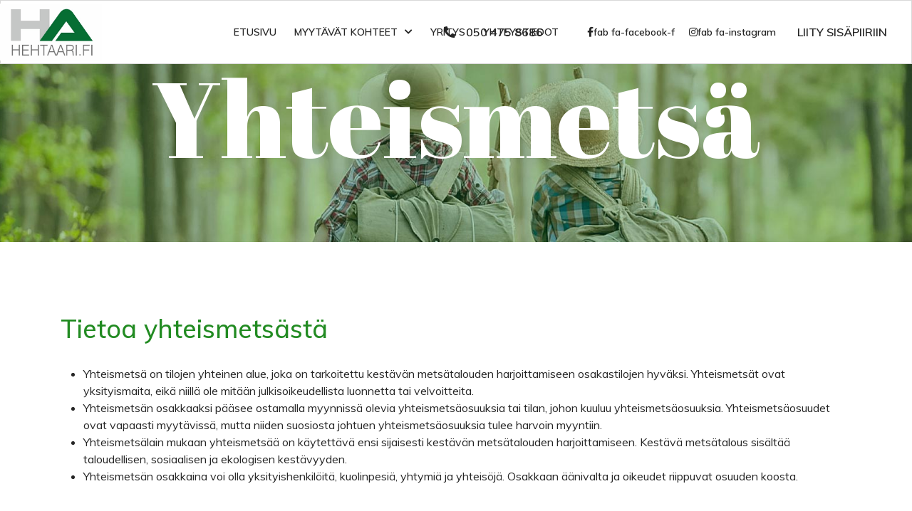

--- FILE ---
content_type: text/html; charset=utf-8
request_url: https://hehtaari.fi/index.php/yhteismetsa
body_size: 9821
content:

<!doctype html>
<html lang="fi-fi" dir="ltr">

<head>
    <meta charset="utf-8">
    <meta name="viewport" content="width=device-width, initial-scale=1, shrink-to-fit=no">
    <link rel="canonical" href="https://hehtaari.fi/index.php/yhteismetsa">
    <meta charset="utf-8">
	<meta name="author" content="Juha-Matti Wilska">
	<meta name="generator" content="Joomla! - Open Source Content Management">
	<title>Tietoa yhteismetsästä - Hehtaari.fi</title>
	<link href="/templates/shaper_estate/images/favicon.ico" rel="icon" type="image/vnd.microsoft.icon">
<link href="//fonts.googleapis.com/css?family=Muli:100,100i,200,200i,300,300i,400,400i,500,500i,600,600i,700,700i,800,800i,900,900i&amp;subset=latin-ext&amp;display=swap" rel="stylesheet" media="none" onload="media=&quot;all&quot;">
	<link href="//fonts.googleapis.com/css?family=Abril Fatface:100,100i,200,200i,300,300i,400,400i,500,500i,600,600i,700,700i,800,800i,900,900i&amp;subset=latin&amp;display=swap" rel="stylesheet" media="none" onload="media=&quot;all&quot;">
	<link href="//fonts.googleapis.com/css?family=Abril Fatface:100,100i,200,200i,300,300i,400,400i,500,500i,600,600i,700,700i,800,800i,900,900i&amp;subset=latin-ext&amp;display=swap" rel="stylesheet" media="none" onload="media=&quot;all&quot;">
	<link href="//fonts.googleapis.com/css?family=Muli:100,100i,200,200i,300,300i,400,400i,500,500i,600,600i,700,700i,800,800i,900,900i&amp;subset=vietnamese&amp;display=swap" rel="stylesheet" media="none" onload="media=&quot;all&quot;">
	<link href="/templates/shaper_estate/css/bootstrap.min.css" rel="stylesheet">
	<link href="/plugins/system/helixultimate/assets/css/system-j4.min.css" rel="stylesheet">
	<link href="/templates/shaper_estate/css/font-awesome.min.css" rel="stylesheet">
	<link href="/templates/shaper_estate/css/fa-v4-shims.css" rel="stylesheet">
	<link href="/templates/shaper_estate/css/template.css" rel="stylesheet">
	<link href="/templates/shaper_estate/css/presets/default.css" rel="stylesheet">
	<link href="/components/com_sppagebuilder/assets/css/dynamic-content.css?13bea3cde590997c1094f9bba14d719a" rel="stylesheet">
	<link href="/components/com_sppagebuilder/assets/css/font-awesome-6.min.css?13bea3cde590997c1094f9bba14d719a" rel="stylesheet">
	<link href="/components/com_sppagebuilder/assets/css/font-awesome-v4-shims.css?13bea3cde590997c1094f9bba14d719a" rel="stylesheet">
	<link href="/components/com_sppagebuilder/assets/css/animate.min.css?13bea3cde590997c1094f9bba14d719a" rel="stylesheet">
	<link href="/components/com_sppagebuilder/assets/css/sppagebuilder.css?13bea3cde590997c1094f9bba14d719a" rel="stylesheet">
	<link href="https://fonts.googleapis.com/css?family=&quot;Muli&quot;:100,100italic,200,200italic,300,300italic,400,400italic,500,500italic,600,600italic,700,700italic,800,800italic,900,900italic&amp;display=swap" rel="stylesheet">
	<link href="/components/com_sppagebuilder/assets/css/magnific-popup.css" rel="stylesheet">
	<link href="/components/com_sppagebuilder/assets/css/color-switcher.css?13bea3cde590997c1094f9bba14d719a" rel="stylesheet">
	<style>.com-spproperty.view-property .property-dots-container .owl-dot button.owl-dot {
width: 150px !important;
height: 84px !important;
}

@media (max-width: 575.98px) {

.com-spproperty.view-property .property-dots-container .owl-dot {
height: auto !important;
}

.logo-image-phone {
height: 70px !important;
}

#mod-custom148 {
margin-top:-10px !important;
}

#sppb-addon-1606218331539 .sppb-icons-group-list li#icon-16062183315392 a {
height: 0 !important;
padding-top: 0 !important;
padding-right: 0 !important;
padding-bottom: 0 !important;
padding-left: 0 !important;
width: 0 !important;
}

#sppb-addon-1606218331539 .sppb-icons-group-list {
margin-top: -60px !important;
}

}

@media (max-width: 991.98px) {
#sppb-addon-1606218331539 .sppb-icons-group-list li#icon-16062183315391 a {
height: 0 !important;
padding-top: 38px !important;
padding-right: 0 !important;
padding-bottom: 0 !important;
padding-left: 0 !important;
width: 0 !important;
}
}

#sppb-addon-1606218331539 .sppb-icons-group-list li#icon-16062183315391 a {
border-style: none !important;
}

#sppb-addon-1606218331539 .sppb-icons-group-list li#icon-16062183315392 a {
border-style: none !important;
}



#sppb-addon-1606218331539 .sppb-icons-group-list li#icon-1606218331540 a,
#sppb-addon-1606218331539 .sppb-icons-group-list li#icon-1606218331541 a {
    height: auto !important;
    margin: 5px;
    padding: 0 5px !important;
    width: auto !important;
    border-style: none !important;
    font-size: 14px;
}

.sppb-fullwidth-slider .sppb-fullwidth-slider-item-bg:before {
background-image: none;
}

.sp-property-simple-search .spproperty-search .sp-select .sp-select-result .sp-select-text,
.sp-property-simple-search .spproperty-search-basic .side-icon,
.sp-property-simple-search .spproperty-search .sp-select .sp-select-result i.fa {
color:#252525;
}

.sp-page-builder .page-content #section-id-1588939473014 {
position:static;
}

div.spproperty-floor-plan-wrap.d-flex.spproperty-feature-item {
display:none !important;
}

.com-spproperty.view-property #sp-main-body .sp-module-content-bottom.clearfix {
padding:0 15%;
}

h1,h2,h3,h4,h5 {
color:#228b22;
}

#sp-bottom h1,
#sp-bottom h2,
#sp-bottom h3,
#sp-bottom h4,
#sppb-addon-1539170979449 h4.sppb-addon-title,
#sppb-addon-1539251854816 h2.sppb-addon-title,
#sppb-addon-1539251854818 h4.sppb-addon-title,
#sppb-addon-1588943026255 h4.sppb-addon-title
 {
color:#FFF;
}

span.price {
display:none;
}

.spproperty .pull-right {
display:none;
}

.view-article .article-social-share { 
margin-top:3em;
}

.sppb-fullwidth-slider .sppb-fullwidth-slider-item-bg .sppb-fullwidth-slider-item-text .sppb-fullwidth-slider-title {
text-shadow:1px 5px 10px #000000;
color:#FFF;
}

.sp-page-title .sp-page-title-sub-heading {
color:#FFF;
margin-top:15px;
}

img.logo-image-phone.d-inline-block.d-lg-none {
width:125px;
}

#sppb-addon-wrapper-1539067641428 {
width:100%;
}

#sppb-addon-1539251854816 h2.sppb-addon-title {
font-size:150px;
}

#sppb-addon-1539253804662 a:hover .fa,
.sp-megamenu-parent .sp-dropdown li.sp-menu-item > a:hover,
.offcanvas-menu .offcanvas-inner .sp-module ul > li.active > a,
.offcanvas-menu .offcanvas-inner .sp-module ul > li a:hover {
color:#E88204 !important;
}

.sp-page-title .sp-page-title-heading {
font-size:150px;
margin-top:0;
}

.spproperty.spproperty-agents .spproperty-agent-widget ul {
list-style-type:none;
}

.spproperty .sp-properties-wrapper .property-image .owl-theme .owl-dots {
display:none;
}

@media only screen and (min-width : 1280px) {

.owl-carousel .owl-stage-outer {
background-image: none;
}

.spproperty-view-property .owl-carousel .owl-item img { 
width:50%;
margin-left:25%;
}

.owl-carousel .owl-stage-outer { 
max-height:768px;
}

}

@media (max-width: 768px) {

.sp-page-title .sp-page-title-heading {
font-size:50px !important;
}

#sppb-addon-1539251854816 h2.sppb-addon-title {
font-size:50px;
margin:0px;
}

}

@media (max-width: 991px) and (min-width: 768px) {
#sppb-addon-wrapper-1541596947031 {
margin-left:30%;
}
}

@media (max-width: 480px) {
.spproperty.spproperty-agents {
width:150%;
margin-left:5%;
}
#sp-menu-right {
    padding-right: 30px;
    padding-top: 7px;
    padding-left:0;
}
}</style>
	<style>body{font-family: 'Muli', sans-serif;font-size: 16px;text-decoration: none;}
@media (max-width:767px){body{font-size: 16px;}
}
</style>
	<style>h1{font-family: 'Muli', sans-serif;font-size: 48px;text-decoration: none;}
</style>
	<style>h2{font-family: 'Abril Fatface', sans-serif;font-size: 200px;font-weight: 400;text-decoration: none;}
</style>
	<style>h3{font-family: 'Abril Fatface', sans-serif;font-size: 21px;font-weight: 400;text-decoration: none;}
</style>
	<style>h4{font-family: 'Muli', sans-serif;font-size: 36px;font-weight: 300;text-decoration: none;}
</style>
	<style>h5{font-family: 'Muli', sans-serif;font-size: 14px;text-decoration: none;}
</style>
	<style>.sppb-addon-testimonial-pro-footer .sppb-addon-testimonial-pro-client-name{font-family: 'Abril Fatface', sans-serif;text-decoration: none;}
</style>
	<style>.logo-image {height:80px;}.logo-image-phone {height:80px;}</style>
	<style>@media(min-width: 1400px) {.sppb-row-container { max-width: 1320px; }}</style>
	<style>:root {--sppb-topbar-bg-color: #333333; --sppb-topbar-text-color: #aaaaaa; --sppb-header-bg-color: #ffffff; --sppb-logo-text-color: #0345bf; --sppb-menu-text-color: #252525; --sppb-menu-text-hover-color: #087130; --sppb-menu-text-active-color: #087130; --sppb-menu-dropdown-bg-color: #ffffff; --sppb-menu-dropdown-text-color: #252525; --sppb-menu-dropdown-text-hover-color: #087130; --sppb-menu-dropdown-text-active-color: #087130; --sppb-text-color: #252525; --sppb-bg-color: #ffffff; --sppb-link-color: #228b22; --sppb-link-hover-color: #e88204; --sppb-footer-bg-color: #0c3310; --sppb-footer-text-color: #ffffff; --sppb-footer-link-color: #ffffff; --sppb-footer-link-hover-color: #e88204}</style>
<script type="application/json" class="joomla-script-options new">{"data":{"breakpoints":{"tablet":991,"mobile":480},"header":{"stickyOffset":"100"}},"system.paths":{"root":"","rootFull":"https:\/\/hehtaari.fi\/","base":"","baseFull":"https:\/\/hehtaari.fi\/"},"csrf.token":"07cf3dfce2e8620f620868a75dba0a4a","plg_system_schedulerunner":{"interval":300}}</script>
	<script src="/media/system/js/core.min.js?a3d8f8"></script>
	<script src="/media/vendor/jquery/js/jquery.min.js?3.7.1"></script>
	<script src="/media/legacy/js/jquery-noconflict.min.js?504da4"></script>
	<script src="/media/vendor/bootstrap/js/alert.min.js?5.3.8" type="module"></script>
	<script src="/media/vendor/bootstrap/js/button.min.js?5.3.8" type="module"></script>
	<script src="/media/vendor/bootstrap/js/carousel.min.js?5.3.8" type="module"></script>
	<script src="/media/vendor/bootstrap/js/collapse.min.js?5.3.8" type="module"></script>
	<script src="/media/vendor/bootstrap/js/dropdown.min.js?5.3.8" type="module"></script>
	<script src="/media/vendor/bootstrap/js/modal.min.js?5.3.8" type="module"></script>
	<script src="/media/vendor/bootstrap/js/offcanvas.min.js?5.3.8" type="module"></script>
	<script src="/media/vendor/bootstrap/js/popover.min.js?5.3.8" type="module"></script>
	<script src="/media/vendor/bootstrap/js/scrollspy.min.js?5.3.8" type="module"></script>
	<script src="/media/vendor/bootstrap/js/tab.min.js?5.3.8" type="module"></script>
	<script src="/media/vendor/bootstrap/js/toast.min.js?5.3.8" type="module"></script>
	<script src="/media/system/js/showon.min.js?e51227" type="module"></script>
	<script src="/media/mod_menu/js/menu.min.js?e01655" type="module"></script>
	<script src="/media/plg_system_schedulerunner/js/run-schedule.min.js?229d3b" type="module"></script>
	<script src="/templates/shaper_estate/js/main.js"></script>
	<script src="/components/com_sppagebuilder/assets/js/dynamic-content.js?13bea3cde590997c1094f9bba14d719a"></script>
	<script src="/components/com_sppagebuilder/assets/js/jquery.parallax.js?13bea3cde590997c1094f9bba14d719a"></script>
	<script src="/components/com_sppagebuilder/assets/js/sppagebuilder.js?13bea3cde590997c1094f9bba14d719a" defer></script>
	<script src="/components/com_sppagebuilder/assets/js/addons/text_block.js"></script>
	<script src="/components/com_sppagebuilder/assets/js/jquery.magnific-popup.min.js"></script>
	<script src="/components/com_sppagebuilder/assets/js/addons/image.js"></script>
	<script src="/components/com_sppagebuilder/assets/js/color-switcher.js?13bea3cde590997c1094f9bba14d719a"></script>
	<script type="application/ld+json">{"@context":"https://schema.org","@graph":[{"@type":"Organization","@id":"https://hehtaari.fi/#/schema/Organization/base","name":"Hehtaari.fi","url":"https://hehtaari.fi/"},{"@type":"WebSite","@id":"https://hehtaari.fi/#/schema/WebSite/base","url":"https://hehtaari.fi/","name":"Hehtaari.fi","publisher":{"@id":"https://hehtaari.fi/#/schema/Organization/base"}},{"@type":"WebPage","@id":"https://hehtaari.fi/#/schema/WebPage/base","url":"https://hehtaari.fi/index.php/yhteismetsa","name":"Tietoa yhteismetsästä - Hehtaari.fi","isPartOf":{"@id":"https://hehtaari.fi/#/schema/WebSite/base"},"about":{"@id":"https://hehtaari.fi/#/schema/Organization/base"},"inLanguage":"fi-FI"},{"@type":"Article","@id":"https://hehtaari.fi/#/schema/com_content/article/26","name":"Tietoa yhteismetsästä","headline":"Tietoa yhteismetsästä","inLanguage":"fi-FI","isPartOf":{"@id":"https://hehtaari.fi/#/schema/WebPage/base"}}]}</script>
	<script>jQuery(document).ready(function() { 
// Stop autoplay for the carousel with id 'spproperty-slider-alt' 
jQuery('#spproperty-slider-alt').trigger('stop.owl.autoplay'); 
});</script>
	<script>template="shaper_estate";</script>
	<script>
				document.addEventListener("DOMContentLoaded", () =>{
					window.htmlAddContent = window?.htmlAddContent || "";
					if (window.htmlAddContent) {
        				document.body.insertAdjacentHTML("beforeend", window.htmlAddContent);
					}
				});
			</script>
	<script>
			const initColorMode = () => {
				const colorVariableData = [];
				const sppbColorVariablePrefix = "--sppb";
				let activeColorMode = localStorage.getItem("sppbActiveColorMode") || "";
				activeColorMode = "";
				const modes = [];

				if(!modes?.includes(activeColorMode)) {
					activeColorMode = "";
					localStorage.setItem("sppbActiveColorMode", activeColorMode);
				}

				document?.body?.setAttribute("data-sppb-color-mode", activeColorMode);

				if (!localStorage.getItem("sppbActiveColorMode")) {
					localStorage.setItem("sppbActiveColorMode", activeColorMode);
				}

				if (window.sppbColorVariables) {
					const colorVariables = typeof(window.sppbColorVariables) === "string" ? JSON.parse(window.sppbColorVariables) : window.sppbColorVariables;

					for (const colorVariable of colorVariables) {
						const { path, value } = colorVariable;
						const variable = String(path[0]).trim().toLowerCase().replaceAll(" ", "-");
						const mode = path[1];
						const variableName = `${sppbColorVariablePrefix}-${variable}`;

						if (activeColorMode === mode) {
							colorVariableData.push(`${variableName}: ${value}`);
						}
					}

					document.documentElement.style.cssText += colorVariableData.join(";");
				}
			};

			window.sppbColorVariables = [];
			
			initColorMode();

			document.addEventListener("DOMContentLoaded", initColorMode);
		</script>
<!-- Global site tag (gtag.js) - Google Analytics -->
<script async src="https://www.googletagmanager.com/gtag/js?id=UA-136816210-1"></script>
<script>
  window.dataLayer = window.dataLayer || [];
  function gtag(){dataLayer.push(arguments);}
  gtag('js', new Date());

  gtag('config', 'UA-136816210-1');
</script>
</head>

<body class="site helix-ultimate hu com_content com-content view-article layout-default task-none itemid-244 fi-fi ltr sticky-header layout-fluid offcanvas-init offcanvs-position-right">
    
    <div class="body-wrapper">
        <div class="body-innerwrapper">
                        
<header id="sp-header" >

				
	
<div class="row">
	<div id="sp-logo" class="col-6 col-sm-3 col-lg-3 "><div class="sp-column  d-flex align-items-center"><div class="logo"><a href="/">
				<img class='logo-image  d-none d-lg-inline-block'
					srcset='https://hehtaari.fi/images/hehtaari_logo_netti.png 1x, '
					src='https://hehtaari.fi/images/hehtaari_logo_netti.png'
					alt='Hehtaari.fi'
				/>
				<img class="logo-image-phone d-inline-block d-lg-none" src="https://hehtaari.fi/images/hehtaari_logo_netti.png" alt="Hehtaari.fi" /></a></div></div></div><div id="sp-menu" class="col-2 col-sm-4 col-lg-6 "><div class="sp-column  d-flex align-items-center justify-content-end"><nav class="sp-megamenu-wrapper d-flex" role="HELIX_ULTIMATE_AIRA_NAVIGATION"><a id="offcanvas-toggler" aria-label="Navigation" class="offcanvas-toggler-right d-flex d-lg-none" href="#"><div class="burger-icon" aria-hidden="true"><span></span><span></span><span></span></div></a><ul class="sp-megamenu-parent menu-animation-fade-down d-none d-lg-block"><li class="sp-menu-item"><a   href="/index.php"  >Etusivu</a></li><li class="sp-menu-item sp-has-child"><a   href="/index.php/kohteet"  >Myytävät kohteet</a><div class="sp-dropdown sp-dropdown-main sp-menu-right" style="width: 240px;"><div class="sp-dropdown-inner"><ul class="sp-dropdown-items"><li class="sp-menu-item"><a   href="/index.php/kohteet/metsatilat"  >Metsätilat</a></li><li class="sp-menu-item"><a   href="/index.php/kohteet/maatilat"  >Maatilat</a></li><li class="sp-menu-item"><a   href="/index.php/kohteet/tontit"  >Tontit</a></li><li class="sp-menu-item"><a   href="/index.php/kohteet/yhteismetsaosuudet"  >Yhteismetsäosuudet</a></li><li class="sp-menu-item"><a   href="/index.php/kohteet/loma-asunnot"  >Loma-asunnot</a></li><li class="sp-menu-item"><a   href="/index.php/kohteet/asunnot"  >Asunnot</a></li><li class="sp-menu-item"><a   href="/index.php/kohteet/kohteet-kartalla"  >Kohteet kartalla</a></li></ul></div></div></li><li class="sp-menu-item"><a   href="/index.php/yritys"  >Yritys</a></li><li class="sp-menu-item"><a   href="/index.php/yhteystiedot"  >Yhteystiedot</a></li></ul></nav></div></div><div id="sp-menu-right" class="col-4 col-sm-5 col-lg-3 "><div class="sp-column  d-flex align-items-center"><div class="sp-module "><div class="sp-module-content">
<div id="mod-custom148" class="mod-custom custom">
    <p style="margin-top: 16px;"><a href="https://lkvpoint-lv.creamailer.fi/survey/29ywwyfxaqwlg" target="_blank" rel="noopener">LIITY SISÄPIIRIIN</a></p></div>
</div></div><div class="sp-module "><div class="sp-module-content"><div class="mod-sppagebuilder  sp-page-builder" data-module_id="146">
	<div class="page-content">
		<section id="section-id-1606218331536" class="sppb-section" ><div class="sppb-row-container"><div class="sppb-row"><div class="sppb-col-md-12  " id="column-wrap-id-1606218331535"><div id="column-id-1606218331535" class="sppb-column " ><div class="sppb-column-addons"><div id="sppb-addon-wrapper-1606218331539" class="sppb-addon-wrapper  addon-root-icons-group"><div id="sppb-addon-1606218331539" class="clearfix  "     ><div class="sppb-addon sppb-addon-icons-group  icons-group-title-postion-top"><ul class="sppb-icons-group-list"><li id="icon-16062183315391" class=""><a href="https://www.facebook.com/hehtaari.fi/" aria-label="" ><i class="fab fa-facebook-f " aria-hidden="true" title=""></i><span class="sppb-form-label-visually-hidden">fab fa-facebook-f</span></a></li><li id="icon-16062183315392" class=""><a href="https://www.instagram.com/hehtaari.fi/" aria-label="" ><i class="fab fa-instagram " aria-hidden="true" title=""></i><span class="sppb-form-label-visually-hidden">fab fa-instagram</span></a></li></ul></div><style type="text/css">#sppb-addon-1606218331539{
box-shadow: 0 0 0 0 #ffffff;
}#sppb-addon-1606218331539{
border-radius: 0px;
}
@media (max-width: 1199.98px) {#sppb-addon-1606218331539{}}
@media (max-width: 991.98px) {#sppb-addon-1606218331539{}}
@media (max-width: 767.98px) {#sppb-addon-1606218331539{}}
@media (max-width: 575.98px) {#sppb-addon-1606218331539{}}#sppb-addon-wrapper-1606218331539{
margin-top: 0px;
margin-right: 0px;
margin-bottom: 0px;
margin-left: 0px;
}
@media (max-width: 1199.98px) {#sppb-addon-wrapper-1606218331539{}}
@media (max-width: 991.98px) {#sppb-addon-wrapper-1606218331539{}}
@media (max-width: 767.98px) {#sppb-addon-wrapper-1606218331539{}}
@media (max-width: 575.98px) {#sppb-addon-wrapper-1606218331539{}}#sppb-addon-1606218331539 .sppb-addon-title{
}</style><style type="text/css">#sppb-addon-1606218331539 .sppb-icons-group-list li{
margin: 5px;
}
@media (max-width: 1199.98px) {#sppb-addon-1606218331539 .sppb-icons-group-list li{}}
@media (max-width: 991.98px) {#sppb-addon-1606218331539 .sppb-icons-group-list li{}}
@media (max-width: 767.98px) {#sppb-addon-1606218331539 .sppb-icons-group-list li{}}
@media (max-width: 575.98px) {#sppb-addon-1606218331539 .sppb-icons-group-list li{}}#sppb-addon-1606218331539 .sppb-icons-group-list{
margin: -5px;
}
@media (max-width: 1199.98px) {#sppb-addon-1606218331539 .sppb-icons-group-list{}}
@media (max-width: 991.98px) {#sppb-addon-1606218331539 .sppb-icons-group-list{}}
@media (max-width: 767.98px) {#sppb-addon-1606218331539 .sppb-icons-group-list{}}
@media (max-width: 575.98px) {#sppb-addon-1606218331539 .sppb-icons-group-list{}}#sppb-addon-1606218331539 .sppb-icons-group-list li#icon-16062183315391 a{
font-size: 14px;
}
@media (max-width: 1199.98px) {#sppb-addon-1606218331539 .sppb-icons-group-list li#icon-16062183315391 a{}}
@media (max-width: 991.98px) {#sppb-addon-1606218331539 .sppb-icons-group-list li#icon-16062183315391 a{}}
@media (max-width: 767.98px) {#sppb-addon-1606218331539 .sppb-icons-group-list li#icon-16062183315391 a{}}
@media (max-width: 575.98px) {#sppb-addon-1606218331539 .sppb-icons-group-list li#icon-16062183315391 a{}}#sppb-addon-1606218331539 .sppb-icons-group-list li#icon-16062183315391 a{
border-style: solid;
}
@media (max-width: 1199.98px) {#sppb-addon-1606218331539 .sppb-icons-group-list li#icon-16062183315391 a{}}
@media (max-width: 991.98px) {#sppb-addon-1606218331539 .sppb-icons-group-list li#icon-16062183315391 a{height: 80px;padding-top: 20px;
padding-right: 20px;
padding-bottom: 20px;
padding-left: 20px;width: 80px;}}
@media (max-width: 767.98px) {#sppb-addon-1606218331539 .sppb-icons-group-list li#icon-16062183315391 a{}}
@media (max-width: 575.98px) {#sppb-addon-1606218331539 .sppb-icons-group-list li#icon-16062183315391 a{}}#sppb-addon-1606218331539 .sppb-icons-group-list li#icon-16062183315391 .sppb-icons-label-text{
}#sppb-addon-1606218331539 .sppb-icons-group-list li#icon-16062183315391{
display: inline-block;
font-size: 14px;
}
@media (max-width: 1199.98px) {#sppb-addon-1606218331539 .sppb-icons-group-list li#icon-16062183315391{}}
@media (max-width: 991.98px) {#sppb-addon-1606218331539 .sppb-icons-group-list li#icon-16062183315391{}}
@media (max-width: 767.98px) {#sppb-addon-1606218331539 .sppb-icons-group-list li#icon-16062183315391{}}
@media (max-width: 575.98px) {#sppb-addon-1606218331539 .sppb-icons-group-list li#icon-16062183315391{}}#sppb-addon-1606218331539 .sppb-icons-group-list li#icon-16062183315391 .sppb-icons-label-text{
font-size: 16px;
}
@media (max-width: 1199.98px) {#sppb-addon-1606218331539 .sppb-icons-group-list li#icon-16062183315391 .sppb-icons-label-text{}}
@media (max-width: 991.98px) {#sppb-addon-1606218331539 .sppb-icons-group-list li#icon-16062183315391 .sppb-icons-label-text{font-size: 16px;}}
@media (max-width: 767.98px) {#sppb-addon-1606218331539 .sppb-icons-group-list li#icon-16062183315391 .sppb-icons-label-text{}}
@media (max-width: 575.98px) {#sppb-addon-1606218331539 .sppb-icons-group-list li#icon-16062183315391 .sppb-icons-label-text{}}#sppb-addon-1606218331539 .sppb-icons-group-list li#icon-16062183315391 a:hover{
}#sppb-addon-1606218331539 .sppb-icons-group-list li#icon-16062183315391 a{
margin: 5px;
}
@media (max-width: 1199.98px) {#sppb-addon-1606218331539 .sppb-icons-group-list li#icon-16062183315391 a{}}
@media (max-width: 991.98px) {#sppb-addon-1606218331539 .sppb-icons-group-list li#icon-16062183315391 a{}}
@media (max-width: 767.98px) {#sppb-addon-1606218331539 .sppb-icons-group-list li#icon-16062183315391 a{}}
@media (max-width: 575.98px) {#sppb-addon-1606218331539 .sppb-icons-group-list li#icon-16062183315391 a{}}
#sppb-addon-1606218331539 .sppb-icons-group-list li{
margin: 5px;
}
@media (max-width: 1199.98px) {#sppb-addon-1606218331539 .sppb-icons-group-list li{}}
@media (max-width: 991.98px) {#sppb-addon-1606218331539 .sppb-icons-group-list li{}}
@media (max-width: 767.98px) {#sppb-addon-1606218331539 .sppb-icons-group-list li{}}
@media (max-width: 575.98px) {#sppb-addon-1606218331539 .sppb-icons-group-list li{}}#sppb-addon-1606218331539 .sppb-icons-group-list{
margin: -5px;
}
@media (max-width: 1199.98px) {#sppb-addon-1606218331539 .sppb-icons-group-list{}}
@media (max-width: 991.98px) {#sppb-addon-1606218331539 .sppb-icons-group-list{}}
@media (max-width: 767.98px) {#sppb-addon-1606218331539 .sppb-icons-group-list{}}
@media (max-width: 575.98px) {#sppb-addon-1606218331539 .sppb-icons-group-list{}}#sppb-addon-1606218331539 .sppb-icons-group-list li#icon-16062183315392 a{
font-size: 14px;
}
@media (max-width: 1199.98px) {#sppb-addon-1606218331539 .sppb-icons-group-list li#icon-16062183315392 a{}}
@media (max-width: 991.98px) {#sppb-addon-1606218331539 .sppb-icons-group-list li#icon-16062183315392 a{}}
@media (max-width: 767.98px) {#sppb-addon-1606218331539 .sppb-icons-group-list li#icon-16062183315392 a{}}
@media (max-width: 575.98px) {#sppb-addon-1606218331539 .sppb-icons-group-list li#icon-16062183315392 a{}}#sppb-addon-1606218331539 .sppb-icons-group-list li#icon-16062183315392 a{
border-style: solid;
}
@media (max-width: 1199.98px) {#sppb-addon-1606218331539 .sppb-icons-group-list li#icon-16062183315392 a{}}
@media (max-width: 991.98px) {#sppb-addon-1606218331539 .sppb-icons-group-list li#icon-16062183315392 a{height: 80px;padding-top: 20px;
padding-right: 20px;
padding-bottom: 20px;
padding-left: 20px;width: 80px;}}
@media (max-width: 767.98px) {#sppb-addon-1606218331539 .sppb-icons-group-list li#icon-16062183315392 a{}}
@media (max-width: 575.98px) {#sppb-addon-1606218331539 .sppb-icons-group-list li#icon-16062183315392 a{}}#sppb-addon-1606218331539 .sppb-icons-group-list li#icon-16062183315392 .sppb-icons-label-text{
}#sppb-addon-1606218331539 .sppb-icons-group-list li#icon-16062183315392{
display: inline-block;
font-size: 14px;
}
@media (max-width: 1199.98px) {#sppb-addon-1606218331539 .sppb-icons-group-list li#icon-16062183315392{}}
@media (max-width: 991.98px) {#sppb-addon-1606218331539 .sppb-icons-group-list li#icon-16062183315392{}}
@media (max-width: 767.98px) {#sppb-addon-1606218331539 .sppb-icons-group-list li#icon-16062183315392{}}
@media (max-width: 575.98px) {#sppb-addon-1606218331539 .sppb-icons-group-list li#icon-16062183315392{}}#sppb-addon-1606218331539 .sppb-icons-group-list li#icon-16062183315392 .sppb-icons-label-text{
font-size: 16px;
}
@media (max-width: 1199.98px) {#sppb-addon-1606218331539 .sppb-icons-group-list li#icon-16062183315392 .sppb-icons-label-text{}}
@media (max-width: 991.98px) {#sppb-addon-1606218331539 .sppb-icons-group-list li#icon-16062183315392 .sppb-icons-label-text{font-size: 16px;}}
@media (max-width: 767.98px) {#sppb-addon-1606218331539 .sppb-icons-group-list li#icon-16062183315392 .sppb-icons-label-text{}}
@media (max-width: 575.98px) {#sppb-addon-1606218331539 .sppb-icons-group-list li#icon-16062183315392 .sppb-icons-label-text{}}#sppb-addon-1606218331539 .sppb-icons-group-list li#icon-16062183315392 a:hover{
}#sppb-addon-1606218331539 .sppb-icons-group-list li#icon-16062183315392 a{
margin: 5px;
}
@media (max-width: 1199.98px) {#sppb-addon-1606218331539 .sppb-icons-group-list li#icon-16062183315392 a{}}
@media (max-width: 991.98px) {#sppb-addon-1606218331539 .sppb-icons-group-list li#icon-16062183315392 a{}}
@media (max-width: 767.98px) {#sppb-addon-1606218331539 .sppb-icons-group-list li#icon-16062183315392 a{}}
@media (max-width: 575.98px) {#sppb-addon-1606218331539 .sppb-icons-group-list li#icon-16062183315392 a{}}#sppb-addon-1606218331539 .sppb-addon-icons-group{
text-align: center;
}#sppb-addon-1606218331539 .sppb-addon-title{
margin-top: 0px;
margin-right: 0px;
margin-bottom: 0px;
margin-left: 0px;
padding-top: 0px;
padding-right: 0px;
padding-bottom: 0px;
padding-left: 0px;
}
@media (max-width: 1199.98px) {#sppb-addon-1606218331539 .sppb-addon-title{}}
@media (max-width: 991.98px) {#sppb-addon-1606218331539 .sppb-addon-title{}}
@media (max-width: 767.98px) {#sppb-addon-1606218331539 .sppb-addon-title{}}
@media (max-width: 575.98px) {#sppb-addon-1606218331539 .sppb-addon-title{}}</style></div></div></div></div></div></div></div></section><style type="text/css">.sp-page-builder .page-content #section-id-1539252141887{padding-top:0px;padding-right:0px;padding-bottom:0px;padding-left:0px;margin-top:0px;margin-right:0px;margin-bottom:0px;margin-left:0px;}#column-id-1539252141886{border-radius:0px;}#column-wrap-id-1539252141886{max-width:100%;flex-basis:100%;}@media (max-width:1199.98px) {#column-wrap-id-1539252141886{max-width:100%;flex-basis:100%;}}@media (max-width:991.98px) {#column-wrap-id-1539252141886{max-width:100%;flex-basis:100%;}}@media (max-width:767.98px) {#column-wrap-id-1539252141886{max-width:100%;flex-basis:100%;}}@media (max-width:575.98px) {#column-wrap-id-1539252141886{max-width:100%;flex-basis:100%;}}#column-id-1539252141886 .sppb-column-overlay{border-radius:0px;}.sp-page-builder .page-content #section-id-1539240873027{padding-top:0px;padding-right:0px;padding-bottom:0px;padding-left:0px;margin-top:0px;margin-right:0px;margin-bottom:0px;margin-left:0px;}#column-id-1539240873026{border-radius:0px;}#column-wrap-id-1539240873026{max-width:100%;flex-basis:100%;}@media (max-width:1199.98px) {#column-wrap-id-1539240873026{max-width:100%;flex-basis:100%;}}@media (max-width:991.98px) {#column-wrap-id-1539240873026{max-width:100%;flex-basis:100%;}}@media (max-width:767.98px) {#column-wrap-id-1539240873026{max-width:100%;flex-basis:100%;}}@media (max-width:575.98px) {#column-wrap-id-1539240873026{max-width:100%;flex-basis:100%;}}#column-id-1539240873026 .sppb-column-overlay{border-radius:0px;}.sp-page-builder .page-content #section-id-1606218331536{box-shadow:0 0 0 0 #ffffff;}.sp-page-builder .page-content #section-id-1606218331536{padding-top:0px;padding-right:0px;padding-bottom:0px;padding-left:0px;margin-top:0px;margin-right:0px;margin-bottom:0px;margin-left:0px;border-radius:0px;}.sp-page-builder .page-content #section-id-1606218331536.sppb-row-overlay{border-radius:0px;}#column-id-1606218331535{border-radius:0px;}#column-wrap-id-1606218331535{max-width:100%;flex-basis:100%;}@media (max-width:1199.98px) {#column-wrap-id-1606218331535{max-width:100%;flex-basis:100%;}}@media (max-width:991.98px) {#column-wrap-id-1606218331535{max-width:100%;flex-basis:100%;}}@media (max-width:767.98px) {#column-wrap-id-1606218331535{max-width:100%;flex-basis:100%;}}@media (max-width:575.98px) {#column-wrap-id-1606218331535{max-width:100%;flex-basis:100%;}}#column-id-1606218331535 .sppb-column-overlay{border-radius:0px;}</style>	</div>
</div></div></div><ul class="sp-contact-info"><li class="sp-contact-phone"><span class="fas fa-phone-alt" aria-hidden="true"></span> <a href="tel:0504758686">050 475 8686</a></li></ul></div></div></div>
				
	</header>

<section id="sp-section-2" >

				
	
<div class="row">
	<div id="sp-title" class="col-lg-12 "><div class="sp-column "><div class="sp-page-title"style="background-image: url(/images/headers/yhteismetsa.jpg);"><div class="container"><h2 class="sp-page-title-heading">Yhteismetsä</h2></div></div></div></div></div>
				
	</section>

<section id="sp-main-body" >

										<div class="container">
					<div class="container-inner">
						
	
<div class="row">
	
<div id="sp-component" class="col-lg-12 ">
	<div class="sp-column ">
		<div id="system-message-container">
	</div>


		
		<div class="article-details " itemscope itemtype="https://schema.org/Article">
	<meta itemprop="inLanguage" content="fi-FI">
	
	
		
		<div class="article-header">
					<h1 itemprop="headline">
				Tietoa yhteismetsästä			</h1>
									</div>
		<div class="article-can-edit d-flex flex-wrap justify-content-between">
				</div>
			
		
			
		
		
	

	<div itemprop="articleBody">
		<ul>
<li>Yhteismetsä on tilojen yhteinen alue, joka on tarkoitettu kestävän metsätalouden harjoittamiseen osakastilojen hyväksi. Yhteismetsät ovat yksityismaita, eikä niillä ole mitään julkisoikeudellista luonnetta tai velvoitteita.</li>
<li>Yhteismetsän osakkaaksi pääsee ostamalla myynnissä olevia yhteismetsäosuuksia tai tilan, johon kuuluu yhteismetsäosuuksia. Yhteismetsäosuudet ovat vapaasti myytävissä, mutta niiden suosiosta johtuen yhteismetsäosuuksia tulee harvoin myyntiin.</li>
<li>Yhteismetsälain mukaan yhteismetsää on käytettävä ensi sijaisesti kestävän metsätalouden harjoittamiseen. Kestävä metsätalous sisältää taloudellisen, sosiaalisen ja ekologisen kestävyyden.</li>
<li>Yhteismetsän osakkaina voi olla yksityishenkilöitä, kuolinpesiä, yhtymiä ja yhteisöjä. Osakkaan äänivalta ja oikeudet riippuvat osuuden koosta.</li>
</ul>	</div>

	<div class="article-social-share">
	<div class="social-icon-title">
		<h4>Jaa tämä sivu</h4>
	</div>
	
	<div class="social-share-icon">
		<ul>
			<li>
				<a class="facebook" onClick="window.open('http://www.facebook.com/sharer.php?u=https://hehtaari.fi/index.php/yhteismetsa','Facebook','width=600,height=300,left='+(screen.availWidth/2-300)+',top='+(screen.availHeight/2-150)+''); return false;" href="http://www.facebook.com/sharer.php?u=https://hehtaari.fi/index.php/yhteismetsa" title="Facebook">
					<span class="fa fa-facebook"></span>
				</a>
			</li>
			<li>
				<a class="twitter" title="Twitter" onClick="window.open('http://twitter.com/share?url=https://hehtaari.fi/index.php/yhteismetsa&amp;text=Tietoa%20yhteismetsästä','Twitter share','width=600,height=300,left='+(screen.availWidth/2-300)+',top='+(screen.availHeight/2-150)+''); return false;" href="http://twitter.com/share?url=https://hehtaari.fi/index.php/yhteismetsa&amp;text=Tietoa%20yhteismetsästä">
					<span class="fa fa-twitter"></span>
				</a>
			</li>
			<li>
				<a class="gplus" title="Google Plus" onClick="window.open('https://plus.google.com/share?url=https://hehtaari.fi/index.php/yhteismetsa','Google plus','width=585,height=666,left='+(screen.availWidth/2-292)+',top='+(screen.availHeight/2-333)+''); return false;" href="https://plus.google.com/share?url=https://hehtaari.fi/index.php/yhteismetsa" >
					<span class="fa fa-google-plus"></span></a>
				</li>
				<li>
					<a class="linkedin" title="LinkedIn" onClick="window.open('http://www.linkedin.com/shareArticle?mini=true&url=https://hehtaari.fi/index.php/yhteismetsa','Linkedin','width=585,height=666,left='+(screen.availWidth/2-292)+',top='+(screen.availHeight/2-333)+''); return false;" href="http://www.linkedin.com/shareArticle?mini=true&url=https://hehtaari.fi/index.php/yhteismetsa" >
						<span class="fa fa-linkedin-square"></span>
					</a>
				</li>
			</ul>
		</div>
	</div>

	
	
	
			
		
	

	
				</div>



			</div>
</div>
</div>
											</div>
				</div>
						
	</section>

<section id="sp-bottom" >

						<div class="container">
				<div class="container-inner">
			
	
<div class="row">
	<div id="sp-bottom1" class="col-sm-col-sm-6 col-lg-4 "><div class="sp-column "><div class="sp-module "><div class="sp-module-content"><div class="mod-sppagebuilder  sp-page-builder" data-module_id="101">
	<div class="page-content">
		<section id="section-id-1539240873027" class="sppb-section" ><div class="sppb-row-overlay"></div><div class="sppb-row-container"><div class="sppb-row"><div class="sppb-col-md-12  " id="column-wrap-id-1539240873026"><div id="column-id-1539240873026" class="sppb-column " ><div class="sppb-column-addons"><div id="sppb-addon-wrapper-1539240873030" class="sppb-addon-wrapper  addon-root-image"><div id="sppb-addon-1539240873030" class="clearfix  "     ><div class="sppb-addon sppb-addon-single-image   sppb-addon-image-shape"><div class="sppb-addon-content"><div class="sppb-addon-single-image-container"><a href="#" ><img  class="sppb-img-responsive " src="/images/hehtaari-logo-valkoinen.png"  alt="Image" title="" width="" height="" /></a></div></div></div><style type="text/css">#sppb-addon-1539240873030{
box-shadow: 0 0 0 0 #ffffff;
}#sppb-addon-1539240873030{
border-radius: 0px;
}
@media (max-width: 1199.98px) {#sppb-addon-1539240873030{}}
@media (max-width: 991.98px) {#sppb-addon-1539240873030{}}
@media (max-width: 767.98px) {#sppb-addon-1539240873030{}}
@media (max-width: 575.98px) {#sppb-addon-1539240873030{}}#sppb-addon-wrapper-1539240873030{


margin-bottom: 25px;

}
@media (max-width: 1199.98px) {#sppb-addon-wrapper-1539240873030{

margin-bottom: 20px;
}}
@media (max-width: 991.98px) {#sppb-addon-wrapper-1539240873030{

margin-bottom: 20px;
}}
@media (max-width: 767.98px) {#sppb-addon-wrapper-1539240873030{

margin-bottom: 10px;
}}
@media (max-width: 575.98px) {#sppb-addon-wrapper-1539240873030{

margin-bottom: 10px;
}}#sppb-addon-1539240873030 .sppb-addon-title{
}</style><style type="text/css">#sppb-addon-1539240873030 .sppb-addon-single-image-container img{
border-radius: 0px;
}#sppb-addon-1539240873030 img{
}#sppb-addon-1539240873030 .sppb-addon-single-image-container{
border-radius: 0px;
}#sppb-addon-1539240873030{
text-align: left;
}</style></div></div><div id="sppb-addon-wrapper-1539240873033" class="sppb-addon-wrapper  addon-root-text-block"><div id="sppb-addon-1539240873033" class="clearfix  "     ><div class="sppb-addon sppb-addon-text-block " ><div class="sppb-addon-content  "><p>Marko Syrjälä<br />LKV, kaupanvahvistaja, <br />metsätalousinsinööri<br />050 475 8686<br />marko.syrjala@hehtaari.fi</p></div></div><style type="text/css">#sppb-addon-1539240873033{
box-shadow: 0 0 0 0 #ffffff;
}#sppb-addon-1539240873033{
color: #ffffff;
border-radius: 0px;
}
@media (max-width: 1199.98px) {#sppb-addon-1539240873033{}}
@media (max-width: 991.98px) {#sppb-addon-1539240873033{}}
@media (max-width: 767.98px) {#sppb-addon-1539240873033{}}
@media (max-width: 575.98px) {#sppb-addon-1539240873033{}}#sppb-addon-wrapper-1539240873033{




}
@media (max-width: 1199.98px) {#sppb-addon-wrapper-1539240873033{

margin-bottom: 20px;
}}
@media (max-width: 991.98px) {#sppb-addon-wrapper-1539240873033{

margin-bottom: 20px;
}}
@media (max-width: 767.98px) {#sppb-addon-wrapper-1539240873033{

margin-bottom: 10px;
}}
@media (max-width: 575.98px) {#sppb-addon-wrapper-1539240873033{

margin-bottom: 10px;
}}#sppb-addon-1539240873033 .sppb-addon-title{
}</style><style type="text/css">#sppb-addon-1539240873033 .sppb-addon-text-block{
text-align: left;
}#sppb-addon-1539240873033 .sppb-addon-text-block .sppb-addon-content{
font-family: Muli;
font-size: 16px;
line-height: 27px;
}
@media (max-width: 1199.98px) {#sppb-addon-1539240873033 .sppb-addon-text-block .sppb-addon-content{}}
@media (max-width: 991.98px) {#sppb-addon-1539240873033 .sppb-addon-text-block .sppb-addon-content{}}
@media (max-width: 767.98px) {#sppb-addon-1539240873033 .sppb-addon-text-block .sppb-addon-content{}}
@media (max-width: 575.98px) {#sppb-addon-1539240873033 .sppb-addon-text-block .sppb-addon-content{}}#sppb-addon-1539240873033 .sppb-textblock-column{
}#sppb-addon-1539240873033 .sppb-addon-text-block .sppb-addon-content h1,#sppb-addon-1539240873033 .sppb-addon-text-block .sppb-addon-content h2,#sppb-addon-1539240873033 .sppb-addon-text-block .sppb-addon-content h3,#sppb-addon-1539240873033 .sppb-addon-text-block .sppb-addon-content h4,#sppb-addon-1539240873033 .sppb-addon-text-block .sppb-addon-content h5,#sppb-addon-1539240873033 .sppb-addon-text-block .sppb-addon-content h6{
font-family: Muli;
font-size: 16px;
line-height: 27px;
}
@media (max-width: 1199.98px) {#sppb-addon-1539240873033 .sppb-addon-text-block .sppb-addon-content h1,#sppb-addon-1539240873033 .sppb-addon-text-block .sppb-addon-content h2,#sppb-addon-1539240873033 .sppb-addon-text-block .sppb-addon-content h3,#sppb-addon-1539240873033 .sppb-addon-text-block .sppb-addon-content h4,#sppb-addon-1539240873033 .sppb-addon-text-block .sppb-addon-content h5,#sppb-addon-1539240873033 .sppb-addon-text-block .sppb-addon-content h6{}}
@media (max-width: 991.98px) {#sppb-addon-1539240873033 .sppb-addon-text-block .sppb-addon-content h1,#sppb-addon-1539240873033 .sppb-addon-text-block .sppb-addon-content h2,#sppb-addon-1539240873033 .sppb-addon-text-block .sppb-addon-content h3,#sppb-addon-1539240873033 .sppb-addon-text-block .sppb-addon-content h4,#sppb-addon-1539240873033 .sppb-addon-text-block .sppb-addon-content h5,#sppb-addon-1539240873033 .sppb-addon-text-block .sppb-addon-content h6{}}
@media (max-width: 767.98px) {#sppb-addon-1539240873033 .sppb-addon-text-block .sppb-addon-content h1,#sppb-addon-1539240873033 .sppb-addon-text-block .sppb-addon-content h2,#sppb-addon-1539240873033 .sppb-addon-text-block .sppb-addon-content h3,#sppb-addon-1539240873033 .sppb-addon-text-block .sppb-addon-content h4,#sppb-addon-1539240873033 .sppb-addon-text-block .sppb-addon-content h5,#sppb-addon-1539240873033 .sppb-addon-text-block .sppb-addon-content h6{}}
@media (max-width: 575.98px) {#sppb-addon-1539240873033 .sppb-addon-text-block .sppb-addon-content h1,#sppb-addon-1539240873033 .sppb-addon-text-block .sppb-addon-content h2,#sppb-addon-1539240873033 .sppb-addon-text-block .sppb-addon-content h3,#sppb-addon-1539240873033 .sppb-addon-text-block .sppb-addon-content h4,#sppb-addon-1539240873033 .sppb-addon-text-block .sppb-addon-content h5,#sppb-addon-1539240873033 .sppb-addon-text-block .sppb-addon-content h6{}}</style></div></div></div></div></div></div></div></section><style type="text/css">.sp-page-builder .page-content #section-id-1539252141887{padding-top:0px;padding-right:0px;padding-bottom:0px;padding-left:0px;margin-top:0px;margin-right:0px;margin-bottom:0px;margin-left:0px;}#column-id-1539252141886{border-radius:0px;}#column-wrap-id-1539252141886{max-width:100%;flex-basis:100%;}@media (max-width:1199.98px) {#column-wrap-id-1539252141886{max-width:100%;flex-basis:100%;}}@media (max-width:991.98px) {#column-wrap-id-1539252141886{max-width:100%;flex-basis:100%;}}@media (max-width:767.98px) {#column-wrap-id-1539252141886{max-width:100%;flex-basis:100%;}}@media (max-width:575.98px) {#column-wrap-id-1539252141886{max-width:100%;flex-basis:100%;}}#column-id-1539252141886 .sppb-column-overlay{border-radius:0px;}.sp-page-builder .page-content #section-id-1539240873027{padding-top:0px;padding-right:0px;padding-bottom:0px;padding-left:0px;margin-top:0px;margin-right:0px;margin-bottom:0px;margin-left:0px;}#column-id-1539240873026{border-radius:0px;}#column-wrap-id-1539240873026{max-width:100%;flex-basis:100%;}@media (max-width:1199.98px) {#column-wrap-id-1539240873026{max-width:100%;flex-basis:100%;}}@media (max-width:991.98px) {#column-wrap-id-1539240873026{max-width:100%;flex-basis:100%;}}@media (max-width:767.98px) {#column-wrap-id-1539240873026{max-width:100%;flex-basis:100%;}}@media (max-width:575.98px) {#column-wrap-id-1539240873026{max-width:100%;flex-basis:100%;}}#column-id-1539240873026 .sppb-column-overlay{border-radius:0px;}</style>	</div>
</div></div></div></div></div><div id="sp-bottom3" class="col-lg-2 "><div class="sp-column "><div class="sp-module "><h4 class="sp-module-title">Pikalinkit</h4><div class="sp-module-content"><ul class="mod-menu mod-list menu">
<li class="item-166"><a href="/index.php/yhteystiedot" >Yhteystiedot</a></li><li class="item-243"><a href="/index.php/kiinteistokauppa" >Ohjeita kiinteistökauppaan</a></li><li class="item-244 current active"><a href="/index.php/yhteismetsa" aria-current="page">Tietoa yhteismetsästä</a></li><li class="item-245"><a href="/index.php/kiinteistoarviointi" >Kiinteistöarviointi</a></li><li class="item-246"><a href="/index.php/tietosuojaseloste" >Tietosuojaseloste</a></li></ul>
</div></div></div></div><div id="sp-bottom4" class="col-lg-6 "><div class="sp-column "><div class="sp-module "><h4 class="sp-module-title">Uutiskirje</h4><div class="sp-module-content"><div class="mod-sppagebuilder  sp-page-builder" data-module_id="104">
	<div class="page-content">
		<section id="section-id-1539252141887" class="sppb-section" ><div class="sppb-row-overlay"></div><div class="sppb-row-container"><div class="sppb-row"><div class="sppb-col-md-12  " id="column-wrap-id-1539252141886"><div id="column-id-1539252141886" class="sppb-column " ><div class="sppb-column-addons"><div id="sppb-addon-wrapper-1588942083680" class="sppb-addon-wrapper  addon-root-text-block"><div id="sppb-addon-1588942083680" class="clearfix  "     ><div class="sppb-addon sppb-addon-text-block " ><div class="sppb-addon-content  "><p><strong><span style="color: #e88204;"><a style="color: #e88204;" href="https://lkvpoint-lv.creamailer.fi/survey/29ywwyfxaqwlg" target="_blank" rel="noopener">Liity sisäpiiriimme</a></span></strong>, saat tiedon uusista kohteista ensimmäisten joukossa!</p></div></div><style type="text/css">#sppb-addon-1588942083680{
box-shadow: 0 0 0 0 #ffffff;
}#sppb-addon-1588942083680{
border-radius: 0px;
}#sppb-addon-wrapper-1588942083680{
margin-top: 0px;
margin-right: 0px;
margin-bottom: 30px;
margin-left: 0px;
}
@media (max-width: 1199.98px) {#sppb-addon-wrapper-1588942083680{margin-top: 0px;
margin-right: 0px;
margin-bottom: 20px;
margin-left: 0px;}}
@media (max-width: 991.98px) {#sppb-addon-wrapper-1588942083680{margin-top: 0px;
margin-right: 0px;
margin-bottom: 20px;
margin-left: 0px;}}
@media (max-width: 767.98px) {#sppb-addon-wrapper-1588942083680{margin-top: 0px;
margin-right: 0px;
margin-bottom: 10px;
margin-left: 0px;}}
@media (max-width: 575.98px) {#sppb-addon-wrapper-1588942083680{margin-top: 0px;
margin-right: 0px;
margin-bottom: 10px;
margin-left: 0px;}}#sppb-addon-1588942083680 .sppb-addon-title{
}</style><style type="text/css">#sppb-addon-1588942083680 .sppb-addon-text-block{
}#sppb-addon-1588942083680 .sppb-addon-text-block .sppb-addon-content{
}
@media (max-width: 1199.98px) {#sppb-addon-1588942083680 .sppb-addon-text-block .sppb-addon-content{}}
@media (max-width: 991.98px) {#sppb-addon-1588942083680 .sppb-addon-text-block .sppb-addon-content{}}
@media (max-width: 767.98px) {#sppb-addon-1588942083680 .sppb-addon-text-block .sppb-addon-content{}}
@media (max-width: 575.98px) {#sppb-addon-1588942083680 .sppb-addon-text-block .sppb-addon-content{}}#sppb-addon-1588942083680 .sppb-textblock-column{
}#sppb-addon-1588942083680 .sppb-addon-text-block .sppb-addon-content h1,#sppb-addon-1588942083680 .sppb-addon-text-block .sppb-addon-content h2,#sppb-addon-1588942083680 .sppb-addon-text-block .sppb-addon-content h3,#sppb-addon-1588942083680 .sppb-addon-text-block .sppb-addon-content h4,#sppb-addon-1588942083680 .sppb-addon-text-block .sppb-addon-content h5,#sppb-addon-1588942083680 .sppb-addon-text-block .sppb-addon-content h6{
}
@media (max-width: 1199.98px) {#sppb-addon-1588942083680 .sppb-addon-text-block .sppb-addon-content h1,#sppb-addon-1588942083680 .sppb-addon-text-block .sppb-addon-content h2,#sppb-addon-1588942083680 .sppb-addon-text-block .sppb-addon-content h3,#sppb-addon-1588942083680 .sppb-addon-text-block .sppb-addon-content h4,#sppb-addon-1588942083680 .sppb-addon-text-block .sppb-addon-content h5,#sppb-addon-1588942083680 .sppb-addon-text-block .sppb-addon-content h6{}}
@media (max-width: 991.98px) {#sppb-addon-1588942083680 .sppb-addon-text-block .sppb-addon-content h1,#sppb-addon-1588942083680 .sppb-addon-text-block .sppb-addon-content h2,#sppb-addon-1588942083680 .sppb-addon-text-block .sppb-addon-content h3,#sppb-addon-1588942083680 .sppb-addon-text-block .sppb-addon-content h4,#sppb-addon-1588942083680 .sppb-addon-text-block .sppb-addon-content h5,#sppb-addon-1588942083680 .sppb-addon-text-block .sppb-addon-content h6{}}
@media (max-width: 767.98px) {#sppb-addon-1588942083680 .sppb-addon-text-block .sppb-addon-content h1,#sppb-addon-1588942083680 .sppb-addon-text-block .sppb-addon-content h2,#sppb-addon-1588942083680 .sppb-addon-text-block .sppb-addon-content h3,#sppb-addon-1588942083680 .sppb-addon-text-block .sppb-addon-content h4,#sppb-addon-1588942083680 .sppb-addon-text-block .sppb-addon-content h5,#sppb-addon-1588942083680 .sppb-addon-text-block .sppb-addon-content h6{}}
@media (max-width: 575.98px) {#sppb-addon-1588942083680 .sppb-addon-text-block .sppb-addon-content h1,#sppb-addon-1588942083680 .sppb-addon-text-block .sppb-addon-content h2,#sppb-addon-1588942083680 .sppb-addon-text-block .sppb-addon-content h3,#sppb-addon-1588942083680 .sppb-addon-text-block .sppb-addon-content h4,#sppb-addon-1588942083680 .sppb-addon-text-block .sppb-addon-content h5,#sppb-addon-1588942083680 .sppb-addon-text-block .sppb-addon-content h6{}}</style></div></div><div id="sppb-addon-wrapper-1539254070708" class="sppb-addon-wrapper  addon-root-heading"><div id="sppb-addon-1539254070708" class="clearfix  "     ><div class="sppb-addon sppb-addon-header"><h3 class="sppb-addon-title">Seuraa meitä</h3></div><style type="text/css">#sppb-addon-1539254070708{
box-shadow: 0 0 0 0 #ffffff;
}#sppb-addon-1539254070708{
border-radius: 0px;
}
@media (max-width: 1199.98px) {#sppb-addon-1539254070708{}}
@media (max-width: 991.98px) {#sppb-addon-1539254070708{}}
@media (max-width: 767.98px) {#sppb-addon-1539254070708{}}
@media (max-width: 575.98px) {#sppb-addon-1539254070708{}}#sppb-addon-wrapper-1539254070708{
margin-top: 0px;
margin-right: 0px;
margin-bottom: 10px;
margin-left: 0px;
}
@media (max-width: 1199.98px) {#sppb-addon-wrapper-1539254070708{}}
@media (max-width: 991.98px) {#sppb-addon-wrapper-1539254070708{}}
@media (max-width: 767.98px) {#sppb-addon-wrapper-1539254070708{}}
@media (max-width: 575.98px) {#sppb-addon-wrapper-1539254070708{}}#sppb-addon-1539254070708 .sppb-addon-title{
}</style><style type="text/css">#sppb-addon-1539254070708 .sppb-addon-header .sppb-addon-title{
font-family: Muli;
font-weight: 700;
font-size: 21px;
}
@media (max-width: 1199.98px) {#sppb-addon-1539254070708 .sppb-addon-header .sppb-addon-title{}}
@media (max-width: 991.98px) {#sppb-addon-1539254070708 .sppb-addon-header .sppb-addon-title{}}
@media (max-width: 767.98px) {#sppb-addon-1539254070708 .sppb-addon-header .sppb-addon-title{font-size: 16px;}}
@media (max-width: 575.98px) {#sppb-addon-1539254070708 .sppb-addon-header .sppb-addon-title{font-size: 16px;}}#sppb-addon-1539254070708 .sppb-addon.sppb-addon-header{
text-align: left;
}#sppb-addon-1539254070708 .sppb-addon-header .sppb-addon-title{
margin-top: 0px;
margin-right: 0px;
margin-bottom: 0px;
margin-left: 0px;
padding-top: 0px;
padding-right: 0px;
padding-bottom: 0px;
padding-left: 0px;
}
@media (max-width: 1199.98px) {#sppb-addon-1539254070708 .sppb-addon-header .sppb-addon-title{}}
@media (max-width: 991.98px) {#sppb-addon-1539254070708 .sppb-addon-header .sppb-addon-title{}}
@media (max-width: 767.98px) {#sppb-addon-1539254070708 .sppb-addon-header .sppb-addon-title{}}
@media (max-width: 575.98px) {#sppb-addon-1539254070708 .sppb-addon-header .sppb-addon-title{}}</style></div></div><div id="sppb-addon-wrapper-1539253804662" class="sppb-addon-wrapper  addon-root-icons-group"><div id="sppb-addon-1539253804662" class="clearfix  "     ><div class="sppb-addon sppb-addon-icons-group  icons-group-title-postion-top"><ul class="sppb-icons-group-list"><li id="icon-15392538046621" class=""><a href="https://www.facebook.com/hehtaari.fi/" aria-label="" ><i class="fa fa-facebook-official " aria-hidden="true" title=""></i><span class="sppb-form-label-visually-hidden">fa fa-facebook-official</span></a></li><li id="icon-15392538046622" class=""><a href="https://www.instagram.com/hehtaari.fi/" aria-label="" ><i class="fab fa-instagram " aria-hidden="true" title=""></i><span class="sppb-form-label-visually-hidden">fab fa-instagram</span></a></li></ul></div><style type="text/css">#sppb-addon-1539253804662{
box-shadow: 0 0 0 0 #ffffff;
}#sppb-addon-1539253804662{
color: #ffffff;
border-radius: 0px;
}
@media (max-width: 1199.98px) {#sppb-addon-1539253804662{}}
@media (max-width: 991.98px) {#sppb-addon-1539253804662{}}
@media (max-width: 767.98px) {#sppb-addon-1539253804662{}}
@media (max-width: 575.98px) {#sppb-addon-1539253804662{}}#sppb-addon-wrapper-1539253804662{


margin-bottom: 0px;

}
@media (max-width: 1199.98px) {#sppb-addon-wrapper-1539253804662{

margin-bottom: 20px;
}}
@media (max-width: 991.98px) {#sppb-addon-wrapper-1539253804662{

margin-bottom: 20px;
}}
@media (max-width: 767.98px) {#sppb-addon-wrapper-1539253804662{

margin-bottom: 10px;
}}
@media (max-width: 575.98px) {#sppb-addon-wrapper-1539253804662{

margin-bottom: 10px;
}}#sppb-addon-1539253804662 a {
	color: #ffffff;
}
#sppb-addon-1539253804662 a:hover,
#sppb-addon-1539253804662 a:focus,
#sppb-addon-1539253804662 a:active {
	color: #e88204;
}
#sppb-addon-1539253804662 .sppb-addon-title{
}#sppb-addon-1539253804662 .sppb-icons-group-list{margin:-15px !important;display:flex;}#sppb-addon-1539253804662 a:hover{color:#e88204 !important;}</style><style type="text/css">#sppb-addon-1539253804662 .sppb-icons-group-list li{
margin: 15px;
}
@media (max-width: 1199.98px) {#sppb-addon-1539253804662 .sppb-icons-group-list li{}}
@media (max-width: 991.98px) {#sppb-addon-1539253804662 .sppb-icons-group-list li{}}
@media (max-width: 767.98px) {#sppb-addon-1539253804662 .sppb-icons-group-list li{margin: 10px;}}
@media (max-width: 575.98px) {#sppb-addon-1539253804662 .sppb-icons-group-list li{margin: 10px;}}#sppb-addon-1539253804662 .sppb-icons-group-list{
margin: -15px;
}
@media (max-width: 1199.98px) {#sppb-addon-1539253804662 .sppb-icons-group-list{}}
@media (max-width: 991.98px) {#sppb-addon-1539253804662 .sppb-icons-group-list{}}
@media (max-width: 767.98px) {#sppb-addon-1539253804662 .sppb-icons-group-list{margin: -10px;}}
@media (max-width: 575.98px) {#sppb-addon-1539253804662 .sppb-icons-group-list{margin: -10px;}}#sppb-addon-1539253804662 .sppb-icons-group-list li#icon-15392538046621 a{
font-size: 24px;
}
@media (max-width: 1199.98px) {#sppb-addon-1539253804662 .sppb-icons-group-list li#icon-15392538046621 a{}}
@media (max-width: 991.98px) {#sppb-addon-1539253804662 .sppb-icons-group-list li#icon-15392538046621 a{}}
@media (max-width: 767.98px) {#sppb-addon-1539253804662 .sppb-icons-group-list li#icon-15392538046621 a{font-size: 18px;}}
@media (max-width: 575.98px) {#sppb-addon-1539253804662 .sppb-icons-group-list li#icon-15392538046621 a{font-size: 18px;}}#sppb-addon-1539253804662 .sppb-icons-group-list li#icon-15392538046621 a{
border-style: none;
}
@media (max-width: 1199.98px) {#sppb-addon-1539253804662 .sppb-icons-group-list li#icon-15392538046621 a{}}
@media (max-width: 991.98px) {#sppb-addon-1539253804662 .sppb-icons-group-list li#icon-15392538046621 a{padding-top: 0px;
padding-right: 0px;
padding-bottom: 0px;
padding-left: 0px;}}
@media (max-width: 767.98px) {#sppb-addon-1539253804662 .sppb-icons-group-list li#icon-15392538046621 a{}}
@media (max-width: 575.98px) {#sppb-addon-1539253804662 .sppb-icons-group-list li#icon-15392538046621 a{}}#sppb-addon-1539253804662 .sppb-icons-group-list li#icon-15392538046621 .sppb-icons-label-text{
}#sppb-addon-1539253804662 .sppb-icons-group-list li#icon-15392538046621{
font-size: 24px;
}
@media (max-width: 1199.98px) {#sppb-addon-1539253804662 .sppb-icons-group-list li#icon-15392538046621{}}
@media (max-width: 991.98px) {#sppb-addon-1539253804662 .sppb-icons-group-list li#icon-15392538046621{}}
@media (max-width: 767.98px) {#sppb-addon-1539253804662 .sppb-icons-group-list li#icon-15392538046621{font-size: 18px;}}
@media (max-width: 575.98px) {#sppb-addon-1539253804662 .sppb-icons-group-list li#icon-15392538046621{font-size: 18px;}}#sppb-addon-1539253804662 .sppb-icons-group-list li#icon-15392538046621 .sppb-icons-label-text{
font-size: 16px;
}
@media (max-width: 1199.98px) {#sppb-addon-1539253804662 .sppb-icons-group-list li#icon-15392538046621 .sppb-icons-label-text{}}
@media (max-width: 991.98px) {#sppb-addon-1539253804662 .sppb-icons-group-list li#icon-15392538046621 .sppb-icons-label-text{font-size: 16px;}}
@media (max-width: 767.98px) {#sppb-addon-1539253804662 .sppb-icons-group-list li#icon-15392538046621 .sppb-icons-label-text{}}
@media (max-width: 575.98px) {#sppb-addon-1539253804662 .sppb-icons-group-list li#icon-15392538046621 .sppb-icons-label-text{}}#sppb-addon-1539253804662 .sppb-icons-group-list li#icon-15392538046621 a:hover{
}#sppb-addon-1539253804662 .sppb-icons-group-list li#icon-15392538046621 a{
margin: 15px;
}
@media (max-width: 1199.98px) {#sppb-addon-1539253804662 .sppb-icons-group-list li#icon-15392538046621 a{}}
@media (max-width: 991.98px) {#sppb-addon-1539253804662 .sppb-icons-group-list li#icon-15392538046621 a{}}
@media (max-width: 767.98px) {#sppb-addon-1539253804662 .sppb-icons-group-list li#icon-15392538046621 a{margin: 10px;}}
@media (max-width: 575.98px) {#sppb-addon-1539253804662 .sppb-icons-group-list li#icon-15392538046621 a{margin: 10px;}}
#sppb-addon-1539253804662 .sppb-icons-group-list li{
margin: 15px;
}
@media (max-width: 1199.98px) {#sppb-addon-1539253804662 .sppb-icons-group-list li{}}
@media (max-width: 991.98px) {#sppb-addon-1539253804662 .sppb-icons-group-list li{}}
@media (max-width: 767.98px) {#sppb-addon-1539253804662 .sppb-icons-group-list li{margin: 10px;}}
@media (max-width: 575.98px) {#sppb-addon-1539253804662 .sppb-icons-group-list li{margin: 10px;}}#sppb-addon-1539253804662 .sppb-icons-group-list{
margin: -15px;
}
@media (max-width: 1199.98px) {#sppb-addon-1539253804662 .sppb-icons-group-list{}}
@media (max-width: 991.98px) {#sppb-addon-1539253804662 .sppb-icons-group-list{}}
@media (max-width: 767.98px) {#sppb-addon-1539253804662 .sppb-icons-group-list{margin: -10px;}}
@media (max-width: 575.98px) {#sppb-addon-1539253804662 .sppb-icons-group-list{margin: -10px;}}#sppb-addon-1539253804662 .sppb-icons-group-list li#icon-15392538046622 a{
font-size: 24px;
}
@media (max-width: 1199.98px) {#sppb-addon-1539253804662 .sppb-icons-group-list li#icon-15392538046622 a{}}
@media (max-width: 991.98px) {#sppb-addon-1539253804662 .sppb-icons-group-list li#icon-15392538046622 a{}}
@media (max-width: 767.98px) {#sppb-addon-1539253804662 .sppb-icons-group-list li#icon-15392538046622 a{font-size: 18px;}}
@media (max-width: 575.98px) {#sppb-addon-1539253804662 .sppb-icons-group-list li#icon-15392538046622 a{font-size: 18px;}}#sppb-addon-1539253804662 .sppb-icons-group-list li#icon-15392538046622 a{
border-style: none;
}
@media (max-width: 1199.98px) {#sppb-addon-1539253804662 .sppb-icons-group-list li#icon-15392538046622 a{}}
@media (max-width: 991.98px) {#sppb-addon-1539253804662 .sppb-icons-group-list li#icon-15392538046622 a{padding-top: 0px;
padding-right: 0px;
padding-bottom: 0px;
padding-left: 0px;}}
@media (max-width: 767.98px) {#sppb-addon-1539253804662 .sppb-icons-group-list li#icon-15392538046622 a{}}
@media (max-width: 575.98px) {#sppb-addon-1539253804662 .sppb-icons-group-list li#icon-15392538046622 a{}}#sppb-addon-1539253804662 .sppb-icons-group-list li#icon-15392538046622 .sppb-icons-label-text{
}#sppb-addon-1539253804662 .sppb-icons-group-list li#icon-15392538046622{
font-size: 24px;
}
@media (max-width: 1199.98px) {#sppb-addon-1539253804662 .sppb-icons-group-list li#icon-15392538046622{}}
@media (max-width: 991.98px) {#sppb-addon-1539253804662 .sppb-icons-group-list li#icon-15392538046622{}}
@media (max-width: 767.98px) {#sppb-addon-1539253804662 .sppb-icons-group-list li#icon-15392538046622{font-size: 18px;}}
@media (max-width: 575.98px) {#sppb-addon-1539253804662 .sppb-icons-group-list li#icon-15392538046622{font-size: 18px;}}#sppb-addon-1539253804662 .sppb-icons-group-list li#icon-15392538046622 .sppb-icons-label-text{
font-size: 16px;
}
@media (max-width: 1199.98px) {#sppb-addon-1539253804662 .sppb-icons-group-list li#icon-15392538046622 .sppb-icons-label-text{}}
@media (max-width: 991.98px) {#sppb-addon-1539253804662 .sppb-icons-group-list li#icon-15392538046622 .sppb-icons-label-text{font-size: 16px;}}
@media (max-width: 767.98px) {#sppb-addon-1539253804662 .sppb-icons-group-list li#icon-15392538046622 .sppb-icons-label-text{}}
@media (max-width: 575.98px) {#sppb-addon-1539253804662 .sppb-icons-group-list li#icon-15392538046622 .sppb-icons-label-text{}}#sppb-addon-1539253804662 .sppb-icons-group-list li#icon-15392538046622 a:hover{
}#sppb-addon-1539253804662 .sppb-icons-group-list li#icon-15392538046622 a{
margin: 15px;
}
@media (max-width: 1199.98px) {#sppb-addon-1539253804662 .sppb-icons-group-list li#icon-15392538046622 a{}}
@media (max-width: 991.98px) {#sppb-addon-1539253804662 .sppb-icons-group-list li#icon-15392538046622 a{}}
@media (max-width: 767.98px) {#sppb-addon-1539253804662 .sppb-icons-group-list li#icon-15392538046622 a{margin: 10px;}}
@media (max-width: 575.98px) {#sppb-addon-1539253804662 .sppb-icons-group-list li#icon-15392538046622 a{margin: 10px;}}#sppb-addon-1539253804662 .sppb-addon-icons-group{
text-align: left;
}#sppb-addon-1539253804662 .sppb-addon-title{
}</style></div></div></div></div></div></div></div></section><style type="text/css">.sp-page-builder .page-content #section-id-1539252141887{padding-top:0px;padding-right:0px;padding-bottom:0px;padding-left:0px;margin-top:0px;margin-right:0px;margin-bottom:0px;margin-left:0px;}#column-id-1539252141886{border-radius:0px;}#column-wrap-id-1539252141886{max-width:100%;flex-basis:100%;}@media (max-width:1199.98px) {#column-wrap-id-1539252141886{max-width:100%;flex-basis:100%;}}@media (max-width:991.98px) {#column-wrap-id-1539252141886{max-width:100%;flex-basis:100%;}}@media (max-width:767.98px) {#column-wrap-id-1539252141886{max-width:100%;flex-basis:100%;}}@media (max-width:575.98px) {#column-wrap-id-1539252141886{max-width:100%;flex-basis:100%;}}#column-id-1539252141886 .sppb-column-overlay{border-radius:0px;}</style>	</div>
</div></div></div></div></div></div>
							</div>
			</div>
			
	</section>

<footer id="sp-footer" >

						<div class="container">
				<div class="container-inner">
			
	
<div class="row">
	<div id="sp-footer1" class="col-lg-6 "><div class="sp-column "></div></div><div id="sp-footer2" class="col-lg-6 "><div class="sp-column "><div class="sp-module "><div class="sp-module-content">
<div id="mod-custom139" class="mod-custom custom">
    <p>©&nbsp;LKV Point Oy | Web Design <a href="https://www.uniikki.net" target="_blank" rel="noopener">Mainostoimisto Uniikki</a></p></div>
</div></div></div></div></div>
							</div>
			</div>
			
	</footer>
        </div>
    </div>

    <!-- Off Canvas Menu -->
    <div class="offcanvas-overlay"></div>
    <div class="offcanvas-menu">
        <a href="#" class="close-offcanvas"><span class="fa fa-remove"></span></a>
        <div class="offcanvas-inner">
                            <div class="sp-module "><div class="sp-module-content"><ul class="mod-menu mod-list menu">
<li class="item-101 default"><a href="/index.php" >Etusivu</a></li><li class="item-190 menu-deeper menu-parent"><a href="/index.php/kohteet" >Myytävät kohteet</a><ul class="mod-menu__sub list-unstyled small menu-child"><li class="item-167"><a href="/index.php/kohteet/metsatilat" >Metsätilat</a></li><li class="item-233"><a href="/index.php/kohteet/maatilat" >Maatilat</a></li><li class="item-234"><a href="/index.php/kohteet/tontit" >Tontit</a></li><li class="item-235"><a href="/index.php/kohteet/yhteismetsaosuudet" >Yhteismetsäosuudet</a></li><li class="item-236"><a href="/index.php/kohteet/loma-asunnot" >Loma-asunnot</a></li><li class="item-237"><a href="/index.php/kohteet/asunnot" >Asunnot</a></li><li class="item-210"><a href="/index.php/kohteet/kohteet-kartalla" >Kohteet kartalla</a></li></ul></li><li class="item-231"><a href="/index.php/yritys" >Yritys</a></li><li class="item-232"><a href="/index.php/yhteystiedot" >Yhteystiedot</a></li></ul>
</div></div>
                    </div>
    </div>

    
    

    <!-- Go to top -->
    
</body>

</html>

--- FILE ---
content_type: text/css
request_url: https://hehtaari.fi/templates/shaper_estate/css/template.css
body_size: 132090
content:
@charset "UTF-8";
body{text-rendering:auto;-webkit-font-smoothing:antialiased;-moz-osx-font-smoothing:grayscale}body.helix-ultimate-preloader{overflow:hidden}body.helix-ultimate-preloader:before{content:" ";position:fixed;top:0;left:0;width:100%;height:100%;z-index:99998;background:rgba(255, 255, 255, 0.9)}body.helix-ultimate-preloader:after{content:"";font-family:"Font Awesome 5 Free";font-weight:900;font-size:36px;position:fixed;top:50%;left:50%;margin-top:-24px;margin-left:-24px;width:48px;height:48px;line-break:48px;text-align:center;color:#007bff;-webkit-animation:fa-spin 2s infinite linear;animation:fa-spin 2s infinite linear;z-index:99999}.row{--bs-gutter-x: 1.875rem}.container{padding-left:15px;padding-right:15px}.element-invisible{position:absolute;padding:0;margin:0;border:0;height:1px;width:1px;overflow:hidden}#system-message-container{position:fixed;bottom:0px;right:15px;max-width:350px}#system-message-container .alert{font-size:13px;line-height:1.5}#system-message-container .alert>.btn-close{position:absolute;right:5px;top:5px;cursor:pointer}#system-message-container joomla-alert{font-size:13px}.com-users.view-registration #member-registration .modal-dialog,.com-users.view-registration #member-profile .modal-dialog,.com-users.view-profile #member-registration .modal-dialog,.com-users.view-profile #member-profile .modal-dialog{display:flex;align-items:center;min-height:calc(100% - 1rem)}.registration #member-registration #jform_privacyconsent_privacy-lbl{display:inline-flex}.registration #member-registration #jform_privacyconsent_privacy-lbl>a{position:initial;display:block;color:#252525}.registration #member-registration #jform_privacyconsent_privacy-lbl>a:hover,.registration #member-registration #jform_privacyconsent_privacy-lbl>a:focus{color:#e88204}body.com-users.view-registration>#sbox-window{overflow:hidden}body.com-users.view-registration>#sbox-window>#sbox-btn-close{top:5px;right:5px}.modal-dialog.jviewport-width80{width:80vw;max-width:none}.btn:focus{box-shadow:none !important}@media (max-width:1440px){.sp-dropdown.sp-dropdown-mega{width:920px !important}}@media (min-width:1200px){.container{max-width:1140px}}a{-webkit-transition:color 400ms, background-color 400ms;transition:color 400ms, background-color 400ms}a,a:hover,a:focus,a:active{text-decoration:none}label{font-weight:normal}legend{padding-bottom:10px}img{display:block;max-width:100%;height:auto}body.com-spproperty .sppb-btn,.sppb-btn{font-size:18px;font-weight:700;border-radius:0;padding:16px 30px;-webkit-transition:all 0.3s ease-in-out;transition:all 0.3s ease-in-out}body.com-spproperty .sppb-btn.sppb-btn-xlg,.sppb-btn.sppb-btn-xlg{font-size:20px;padding:22px 50px}body.com-spproperty .sppb-btn.sppb-btn-lg,.sppb-btn.sppb-btn-lg{padding:20px 35px}body.com-spproperty .sppb-btn.sppb-btn-sm,.sppb-btn.sppb-btn-sm{font-size:14px;padding:10px 20px}body.com-spproperty .sppb-btn.sppb-btn-xs,.sppb-btn.sppb-btn-xs{padding:6px 20px;font-size:12px}body.com-spproperty .sppb-btn.sppb-btn-default,.sppb-btn.sppb-btn-default{color:#fff;border:none;background-color:#000}body.com-spproperty .sppb-btn.sppb-btn-default:focus,body.com-spproperty .sppb-btn.sppb-btn-default:hover,.sppb-btn.sppb-btn-default:focus,.sppb-btn.sppb-btn-default:hover{color:#fff;background-color:#333;-webkit-box-shadow:none;box-shadow:none}body.com-spproperty .sppb-btn.sppb-btn-primary,.sppb-btn.sppb-btn-primary{color:#fff;border:none}body.com-spproperty .sppb-btn.sppb-btn-primary:hover,body.com-spproperty .sppb-btn.sppb-btn-primary:focus,.sppb-btn.sppb-btn-primary:hover,.sppb-btn.sppb-btn-primary:focus{-webkit-box-shadow:none;box-shadow:none}body.com-spproperty .sppb-btn.sppb-btn-primary.sppb-btn-outline,.sppb-btn.sppb-btn-primary.sppb-btn-outline{background-color:transparent;border:1px solid}body.com-spproperty .sppb-btn.sppb-btn-primary.sppb-btn-outline:hover,body.com-spproperty .sppb-btn.sppb-btn-primary.sppb-btn-outline:focus,body.com-spproperty .sppb-btn.sppb-btn-primary.sppb-btn-outline:hover:focus,.sppb-btn.sppb-btn-primary.sppb-btn-outline:hover,.sppb-btn.sppb-btn-primary.sppb-btn-outline:focus,.sppb-btn.sppb-btn-primary.sppb-btn-outline:hover:focus{color:#fff;-webkit-box-shadow:none;box-shadow:none}body.com-spproperty .sppb-btn.sppb-btn-link,.sppb-btn.sppb-btn-link{padding:0;background-color:transparent}body.com-spproperty .sppb-btn.sppb-btn-link:hover,body.com-spproperty .sppb-btn.sppb-btn-link:focus,.sppb-btn.sppb-btn-link:hover,.sppb-btn.sppb-btn-link:focus{text-decoration:none}.badge{font-size:11px;text-transform:uppercase;color:#fff;padding:5px 6px;display:inline-block;font-weight:700;margin-right:10px;border-radius:0px}.badge.badge-primary{background-color:#20d8d3}.badge.badge-primary.badge-rent{background-color:#e56647}#sp-top-bar{padding:8px 0;font-size:0.875rem}#sp-top-bar .sp-module{display:inline-block;margin:0 0 0 1.25rem}ul.social-icons{list-style:none;padding:0;margin:-5px;display:inline-block}ul.social-icons>li{display:inline-block;margin:5px 7px}.sp-module-content .mod-languages ul.lang-inline{margin:0;padding:0}.sp-module-content .mod-languages ul.lang-inline li{border:none;display:inline-block;margin:0 5px 0 0}.sp-module-content .mod-languages ul.lang-inline li a{padding:0 !important}.sp-module-content .mod-languages ul.lang-inline li>a:before{display:none}.sp-module-content .latestnews>li>a>span{display:block;margin-top:5px;font-size:85%}.sp-contact-info{list-style:none;margin:0;padding:0;display:-webkit-box;display:-ms-flexbox;display:flex;-ms-flex-wrap:wrap;flex-wrap:wrap}.sp-contact-info li{display:-webkit-inline-box;display:-ms-inline-flexbox;display:inline-flex;-webkit-box-align:center;-ms-flex-align:center;align-items:center;white-space:nowrap}.sp-contact-info li:not(:last-child){margin-right:10px}.sp-contact-info li i{margin:0 3px}.sp-contact-info .sp-contact-phone span.fa{font-size:20px;margin-right:20px}#sp-header{height:90px;left:0;position:relative;top:0;width:100%;z-index:110;-webkit-box-shadow:inset 0px 0px 0px 1px #d8d8d8;box-shadow:inset 0px 0px 0px 1px #d8d8d8;-webkit-transition:height 0.3s;transition:height 0.3s}#sp-header>.row{-webkit-box-pack:justify;-ms-flex-pack:justify;justify-content:space-between}#sp-header .logo{height:90px;display:-webkit-box;display:-ms-flexbox;display:flex;margin:0;-webkit-box-align:center;-ms-flex-align:center;align-items:center;-webkit-transition:height 0.3s;transition:height 0.3s}#sp-header .logo .logo-image{-webkit-transition:height 0.3s;transition:height 0.3s}#sp-header .logo a{font-size:24px;line-height:1;margin:0;padding:0}#sp-header .logo p{margin:5px 0 0}#sp-header.header-sticky{position:fixed;z-index:111}#sp-menu>.sp-column{justify-content:flex-start !important}#sp-menu-right{padding-right:50px;font-weight:600}#sp-menu-right .sp-contact-phone span.fas{margin-right:15px}#sp-menu-right .estate-top-login{position:relative}#sp-menu-right .estate-top-login .info-text .sppb-btn{font-weight:600;text-transform:uppercase;display:-webkit-box;display:-ms-flexbox;display:flex}#sp-menu-right .estate-top-login .info-text .sppb-btn i.fa{font-size:20px;margin-right:20px}#sp-menu-right>.sp-column{display:-webkit-box;display:-ms-flexbox;display:flex;-webkit-box-pack:end;-ms-flex-pack:end;justify-content:end;-webkit-box-orient:horizontal;-webkit-box-direction:reverse;-ms-flex-direction:row-reverse;flex-direction:row-reverse;-webkit-box-align:center;-ms-flex-align:center;align-items:center;height:100%}#sp-menu-right>.sp-column>div{-webkit-box-flex:0;-ms-flex:0 0 auto;flex:0 0 auto}#sp-menu-right>.sp-column>div:not(:last-child){margin-left:50px}#sp-title{min-height:0}.sp-page-title{padding-bottom:100px;background-repeat:no-repeat;background-position:50% 50%;background-size:cover;text-align:center;background-color:#e2e2e2}.sp-page-title .sp-page-title-heading,.sp-page-title .sp-page-title-sub-heading{margin:0;padding:0;color:#fff}.sp-page-title .sp-page-title-heading{font-size:200px;line-height:1;margin-top:-25px}.sp-page-title .sp-page-title-heading-sub{margin-top:-70px;margin-bottom:40px}.sp-page-title .sp-page-title-sub-heading{font-size:36px;font-weight:300;line-height:1;color:#000;margin-top:10px}.sp-page-title .breadcrumb{background:none;padding:0;margin:10px 0 0 0;display:-webkit-inline-box;display:-ms-inline-flexbox;display:inline-flex}.sp-page-title .breadcrumb>.active{color:#000;opacity:0.6}.sp-page-title .breadcrumb>span,.sp-page-title .breadcrumb>li,.sp-page-title .breadcrumb>li+li:before,.sp-page-title .breadcrumb>li>a{color:#000;-webkit-transition:0.3s;transition:0.3s}.sp-page-title .breadcrumb>li>a:hover,.sp-page-title .breadcrumb>li>a:focus{opacity:0.6}.body-innerwrapper{overflow-x:hidden}.layout-boxed .body-innerwrapper{max-width:1240px;margin:0 auto;-webkit-box-shadow:0 0 5px rgba(0, 0, 0, 0.2);box-shadow:0 0 5px rgba(0, 0, 0, 0.2)}#sp-main-body{padding:100px 0}.com-sppagebuilder #sp-main-body{padding:0}.login img{display:inline-block;margin:20px 0}.login .checkbox input[type="checkbox"]{margin-top:6px}.form-links ul{list-style:none;padding:0;margin:0}.search .btn-toolbar{margin-bottom:20px}.search .btn-toolbar span.icon-search{margin:0}.search .btn-toolbar button{color:#fff}.search .phrases .phrases-box .controls label{display:inline-block;margin:0 20px 20px}.search .phrases .ordering-box{margin-bottom:15px}.search .only label{display:inline-block;margin:0 20px 20px}.search .search-results dt.result-title{margin-top:40px}.search .search-results dt,.search .search-results dd{margin:5px 0}.filter-search .chzn-container-single .chzn-single{height:34px;line-height:34px}.form-search .finder label{display:block}.form-search .finder .input-medium{width:60%;border-radius:4px}.finder .word input{display:inline-block}.finder .search-results.list-striped li{padding:20px 0}.article-details .article-header{position:relative}.article-details .article-header h1,.article-details .article-header h2{font-size:2.25rem}.article-details .article-info{margin-bottom:1rem}.article-details .article-full-image{text-align:center;margin-bottom:2rem}.article-details .article-full-image img{display:inline-block;border-radius:4px}.article-details .article-featured-video,.article-details .article-featured-audio,.article-details .article-feature-gallery{margin-bottom:2rem}.article-details .article-ratings-social-share{padding:1rem 0;border-top:1px solid #f5f5f5;border-bottom:1px solid #f5f5f5;margin-bottom:1rem}.article-details .article-author-information{padding-top:2rem;margin-top:2rem;border-top:1px solid #f5f5f5}.tags{list-style:none;padding:0;margin:2rem 0 0 0;display:block}.tags>li{display:inline-block}.tags>li a{display:block;font-size:0.875rem;padding:0.5rem 1rem;border-radius:6.25rem}.tags>li a:hover{color:#fff}.pager{list-style:none;padding:2rem 0 0 0;margin-bottom:30px}.pager::after{display:block;clear:both;content:""}.pager>li{display:inline-block}.pager>li.previous{float:left}.pager>li.next{float:right}.pager>li a{display:inline-block;text-transform:uppercase;padding:7px 20px;border-radius:0px;font-weight:700;border-color:#d8d8d8}#article-comments{padding-top:2rem;margin-top:2rem;border-top:1px solid #f5f5f5}.article-ratings{display:-webkit-box;display:-ms-flexbox;display:flex;-webkit-box-align:center;-ms-flex-align:center;align-items:center}.article-ratings .rating-symbol{unicode-bidi:bidi-override;direction:rtl;font-size:1rem;display:inline-block;margin-left:5px}.article-ratings .rating-symbol span.rating-star{font-family:"Font Awesome 5 Free";font-weight:900;font-weight:normal;font-style:normal;display:inline-block}.article-ratings .rating-symbol span.rating-star.active:before{content:"";color:#f6bc00}.article-ratings .rating-symbol span.rating-star:before{content:"";padding-right:5px}.article-ratings .rating-symbol span.rating-star:hover:before,.article-ratings .rating-symbol span.rating-star:hover~span.rating-star:before{content:"";color:#e7b000;cursor:pointer}.article-ratings .ratings-count{font-size:0.785rem;color:#999}.article-ratings .fa-spinner{margin-right:5px}.pagination-wrapper{-webkit-box-align:center;-ms-flex-align:center;align-items:center}.pagination-wrapper .pagination{margin-bottom:0}div.pagination,.pagination-wrapper{display:block !important;margin-top:80px}div.pagination ul.pagination,.pagination-wrapper ul.pagination{display:-webkit-box !important;display:-ms-flexbox !important;display:flex !important;-webkit-box-pack:center;-ms-flex-pack:center;justify-content:center}div.pagination ul.pagination li.page-item,.pagination-wrapper ul.pagination li.page-item{margin-right:20px}div.pagination ul.pagination li.page-item>a,.pagination-wrapper ul.pagination li.page-item>a{width:64px;height:64px;line-height:64px;padding:0 10px;text-align:center;background:transparent;font-size:21px;border:2px solid #000;border-radius:0px;font-weight:700}div.pagination ul.pagination li.page-item>a.page-link.previous i.fa,div.pagination ul.pagination li.page-item>a.page-link.next i.fa,.pagination-wrapper ul.pagination li.page-item>a.page-link.previous i.fa,.pagination-wrapper ul.pagination li.page-item>a.page-link.next i.fa{font-size:18px}.newsfeed-category .category{list-style:none;padding:0;margin:0}.newsfeed-category .category li{padding:5px 0}.newsfeed-category #filter-search{margin:10px 0}.category-module,.categories-module,.archive-module,.latestnews,.newsflash-horiz,.mostread,.form-links,.list-striped{list-style:none;padding:0;margin:0}.category-module li,.categories-module li,.archive-module li,.latestnews li,.newsflash-horiz li,.mostread li,.form-links li,.list-striped li{padding:2px 0}.category-module li h4,.categories-module li h4,.archive-module li h4,.latestnews li h4,.newsflash-horiz li h4,.mostread li h4,.form-links li h4,.list-striped li h4{margin:5px 0}.article-footer-top{display:table;clear:both;width:100%}.article-footer-top .post_rating{float:left}.contentpane:not(.com-sppagebuilder){padding:20px}#sp-bottom{padding:60px 0 30px;font-size:14px;line-height:1.6}#sp-bottom .sp-module{margin-bottom:30px}#sp-bottom .sp-module .sp-module-title{font-weight:700;font-size:21px;margin:0 0 30px}#sp-bottom .sp-module ul{list-style:none;padding:0;margin:0}#sp-bottom .sp-module ul>li{display:block;margin-bottom:15px}#sp-bottom .sp-module ul>li:last-child{margin-bottom:0}#sp-bottom .sp-module ul>li>a{display:block;-webkit-transition:0.3s;transition:0.3s}#sp-bottom .sppb-addon-optin-forms .sppb-optin-form{position:relative}#sp-bottom .sppb-addon-optin-forms .sppb-optin-form .button-wrap{position:absolute;top:50%;-webkit-transform:translateY(-50%);transform:translateY(-50%);right:15px}#sp-bottom .sppb-addon-optin-forms .sppb-optin-form .button-wrap button{cursor:pointer}#sp-footer{font-size:14px;padding:0;border-top:1px solid #232323}#sp-footer .container-inner{padding:20px 0;color:#909090;font-weight:700}#sp-footer .container-inner a{color:#909090;-webkit-transition:0.3s;transition:0.3s}#sp-footer .container-inner a:hover,#sp-footer .container-inner a:focus{color:#fff}#sp-footer ul.menu{display:inline-block;list-style:none;padding:0;margin:0 -10px}#sp-footer ul.menu li{display:inline-block;margin:0 10px}#sp-footer ul.menu li a{display:block}#sp-footer ul.menu li a:hover{background:none}#sp-footer #sp-footer2{text-align:right}html.offline body{background:#f3f3f3}html.offline .offline-wrapper{padding:50px;background-color:#ffffff;border-radius:10px}html.coming-soon,html.offline{width:100%;height:100%;min-height:100%}html.coming-soon body,html.offline body{width:100%;height:100%;min-height:100%;display:-ms-flexbox;display:-webkit-box;display:flex;-ms-flex-align:center;-ms-flex-pack:center;-webkit-box-align:center;align-items:center;-webkit-box-pack:center;justify-content:center;padding-top:40px;padding-bottom:40px;text-align:center;background-repeat:no-repeat;background-position:50% 40%}html.coming-soon .coming-soon-logo,html.offline .coming-soon-logo{display:inline-block;margin-bottom:2rem}html.coming-soon #coming-soon-countdown,html.offline #coming-soon-countdown{margin-top:4rem}html.coming-soon #coming-soon-countdown .coming-soon-days,html.coming-soon #coming-soon-countdown .coming-soon-hours,html.coming-soon #coming-soon-countdown .coming-soon-minutes,html.coming-soon #coming-soon-countdown .coming-soon-seconds,html.offline #coming-soon-countdown .coming-soon-days,html.offline #coming-soon-countdown .coming-soon-hours,html.offline #coming-soon-countdown .coming-soon-minutes,html.offline #coming-soon-countdown .coming-soon-seconds{margin:0;float:left;width:25%}html.coming-soon #coming-soon-countdown .coming-soon-days .coming-soon-number,html.coming-soon #coming-soon-countdown .coming-soon-hours .coming-soon-number,html.coming-soon #coming-soon-countdown .coming-soon-minutes .coming-soon-number,html.coming-soon #coming-soon-countdown .coming-soon-seconds .coming-soon-number,html.offline #coming-soon-countdown .coming-soon-days .coming-soon-number,html.offline #coming-soon-countdown .coming-soon-hours .coming-soon-number,html.offline #coming-soon-countdown .coming-soon-minutes .coming-soon-number,html.offline #coming-soon-countdown .coming-soon-seconds .coming-soon-number{width:100%;font-size:4.5rem;letter-spacing:-1px;line-height:1}html.coming-soon #coming-soon-countdown .coming-soon-days .coming-soon-string,html.coming-soon #coming-soon-countdown .coming-soon-hours .coming-soon-string,html.coming-soon #coming-soon-countdown .coming-soon-minutes .coming-soon-string,html.coming-soon #coming-soon-countdown .coming-soon-seconds .coming-soon-string,html.offline #coming-soon-countdown .coming-soon-days .coming-soon-string,html.offline #coming-soon-countdown .coming-soon-hours .coming-soon-string,html.offline #coming-soon-countdown .coming-soon-minutes .coming-soon-string,html.offline #coming-soon-countdown .coming-soon-seconds .coming-soon-string{font-size:1.5rem;letter-spacing:-1px;display:block;text-transform:uppercase}html.coming-soon .coming-soon-position,html.offline .coming-soon-position{margin-top:2rem}html.coming-soon .social-icons,html.offline .social-icons{margin-top:4rem}html.coming-soon .coming-soon-login form,html.offline .coming-soon-login form{display:inline-block}html.error-page{width:100%;height:100%}html.error-page body{width:100%;height:100%;display:-ms-flexbox;display:-webkit-box;display:flex;-ms-flex-align:center;-ms-flex-pack:center;-webkit-box-align:center;align-items:center;-webkit-box-pack:center;justify-content:center;padding-top:40px;padding-bottom:40px;text-align:center;background-repeat:no-repeat;background-position:50% 40%}html.error-page .error-logo{display:inline-block;margin-bottom:2rem}html.error-page .error-code{margin:0 0 1rem;font-size:6rem;line-break:1}html.error-page .error-message{font-size:1.5rem;margin-bottom:3rem}.sp-social-share ul{display:block;padding:0;margin:20px -5px 0}.sp-social-share ul li{display:inline-block;font-size:24px;margin:0 5px}.profile>div:not(:last-child){margin-bottom:30px}.dl-horizontal dt{margin:8px 0;text-align:left}.page-header{padding-bottom:15px}table.category{width:100%}table.category thead>tr,table.category tbody>tr{border:1px solid #f2f2f2}table.category thead>tr th,table.category thead>tr td,table.category tbody>tr th,table.category tbody>tr td{padding:10px}.contact-form .form-actions{background:none;border:none}@media print{.visible-print{display:inherit !important}.hidden-print{display:none !important}}.sp-preloader{height:100%;left:0;position:fixed;top:0;width:100%;z-index:99999}.sp-preloader>div{border-radius:50%;height:50px;width:50px;top:50%;left:50%;margin-top:-25px;margin-left:-25px;position:absolute;-webkit-animation:spSpin 0.75s linear infinite;animation:spSpin 0.75s linear infinite}.sp-preloader>div:after{content:"";position:absolute;width:49px;height:49px;top:1px;right:0;left:0;margin:auto;border-radius:50%}.sp-scroll-up{display:none;position:fixed;bottom:30px;right:30px;width:36px;height:36px;line-height:36px;text-align:center;font-size:16px;color:#fff;background:#333;border-radius:3px;z-index:1000}.sp-scroll-up:hover,.sp-scroll-up:active,.sp-scroll-up:focus{color:#fff;background:#444}.control-group{margin-bottom:1rem}select.form-control:not([multiple]),select.inputbox:not([multiple]),select:not([multiple]){height:calc(2.25rem + 2px)}body.site input[type="text"],body.site input[type="email"],body.site input[type="url"],body.site input[type="date"],body.site input[type="password"],body.site input[type="search"],body.site input[type="tel"],body.site input[type="number"],body.site select,body.site textarea.sppb-form-control,body.site textarea{display:block;width:100%;padding:18px 25px;font-size:14px;font-weight:500;line-height:1.25;color:#353535;background-color:#fff;background-image:none;background-clip:padding-box;border:1px solid;border-radius:0px;-webkit-transition:border-color ease-in-out 0.15s, -webkit-box-shadow ease-in-out 0.15s;transition:border-color ease-in-out 0.15s, -webkit-box-shadow ease-in-out 0.15s;-webkit-transition:border-color ease-in-out 0.15s, -webkit-box-shadow ease-in-out 0.15s;transition:border-color ease-in-out 0.15s, -webkit-box-shadow ease-in-out 0.15s;transition:border-color ease-in-out 0.15s, box-shadow ease-in-out 0.15s;transition:border-color ease-in-out 0.15s, box-shadow ease-in-out 0.15s, -webkit-box-shadow ease-in-out 0.15s;transition:border-color ease-in-out 0.15s, box-shadow ease-in-out 0.15s, -webkit-box-shadow ease-in-out 0.15s}body.site input[type="text"]::placeholder,body.site input[type="email"]::placeholder,body.site input[type="url"]::placeholder,body.site input[type="date"]::placeholder,body.site input[type="password"]::placeholder,body.site input[type="search"]::placeholder,body.site input[type="tel"]::placeholder,body.site input[type="number"]::placeholder,body.site select::placeholder,body.site textarea.sppb-form-control::placeholder,body.site textarea::placeholder{color:#d8d8d8}body.site input[type="text"]:focus,body.site input[type="email"]:focus,body.site input[type="url"]:focus,body.site input[type="date"]:focus,body.site input[type="password"]:focus,body.site input[type="search"]:focus,body.site input[type="tel"]:focus,body.site input[type="number"]:focus,body.site select:focus,body.site textarea.sppb-form-control:focus,body.site textarea:focus{color:#495057;background-color:#fff;outline:0}.chzn-select,.chzn-select-deselect{width:100%}.chzn-container.chzn-container-single .chzn-single{display:block;width:100%;padding:0.5rem 0.75rem;font-size:1rem;line-height:1.25;height:calc(2.25rem + 2px);color:#495057;background-color:#fff;background-image:none;background-clip:padding-box;border:1px solid rgba(0, 0, 0, 0.15);border-radius:0.25rem;-webkit-transition:border-color ease-in-out 0.15s, -webkit-box-shadow ease-in-out 0.15s;transition:border-color ease-in-out 0.15s, -webkit-box-shadow ease-in-out 0.15s;-webkit-transition:border-color ease-in-out 0.15s, -webkit-box-shadow ease-in-out 0.15s;transition:border-color ease-in-out 0.15s, -webkit-box-shadow ease-in-out 0.15s;transition:border-color ease-in-out 0.15s, box-shadow ease-in-out 0.15s;transition:border-color ease-in-out 0.15s, box-shadow ease-in-out 0.15s, -webkit-box-shadow ease-in-out 0.15s;transition:border-color ease-in-out 0.15s, box-shadow ease-in-out 0.15s, -webkit-box-shadow ease-in-out 0.15s;-webkit-box-shadow:none;box-shadow:none}.chzn-container.chzn-container-single .chzn-single div{width:30px;background:none}.chzn-container.chzn-container-single .chzn-single div>b{background:none;position:relative}.chzn-container.chzn-container-single .chzn-single div>b:after{content:"";font-family:"Font Awesome 5 Free";font-weight:900;font-size:0.875rem;position:absolute;top:50%;left:50%;transform:translate(-50%, -50%);-webkit-transform:translate(-50%, -50%)}.chzn-container.chzn-container-single.chzn-container-active.chzn-with-drop .chzn-single{border-radius:0.25rem 0.25rem 0 0}.chzn-container.chzn-container-single .chzn-search{padding:0.625rem}.chzn-container.chzn-container-single .chzn-search input[type="text"]{display:block;width:100%;padding:0.5rem 1.429rem 0.5rem 0.75rem;font-size:0.875rem;line-height:1.25;height:calc(2rem + 2px);color:#495057;background-color:#fff;background-image:none;background-clip:padding-box;border:1px solid rgba(0, 0, 0, 0.15);border-radius:0.25rem;-webkit-transition:border-color ease-in-out 0.15s, -webkit-box-shadow ease-in-out 0.15s;transition:border-color ease-in-out 0.15s, -webkit-box-shadow ease-in-out 0.15s;-webkit-transition:border-color ease-in-out 0.15s, -webkit-box-shadow ease-in-out 0.15s;transition:border-color ease-in-out 0.15s, -webkit-box-shadow ease-in-out 0.15s;transition:border-color ease-in-out 0.15s, box-shadow ease-in-out 0.15s;transition:border-color ease-in-out 0.15s, box-shadow ease-in-out 0.15s, -webkit-box-shadow ease-in-out 0.15s;transition:border-color ease-in-out 0.15s, box-shadow ease-in-out 0.15s, -webkit-box-shadow ease-in-out 0.15s;box-shadow:none;-webkit-box-shadow:none}.chzn-container.chzn-container-single .chzn-search input[type="text"]:focus{border-color:#80bdff;outline:0;box-shadow:0 0 0 0.2rem rgba(0, 123, 255, 0.25);-webkit-box-shadow:0 0 0 0.2rem rgba(0, 123, 255, 0.25)}.chzn-container.chzn-container-single .chzn-search:after{content:"";font-family:"Font Awesome 5 Free";font-weight:900;font-size:0.875rem;color:rgba(0, 0, 0, 0.2);position:absolute;top:50%;right:20px;transform:translateY(-50%);-webkit-transform:translateY(-50%)}.chzn-container.chzn-container-single .chzn-drop{border-color:rgba(0, 0, 0, 0.15);border-radius:0 0 0.25rem 0.25rem;box-shadow:none;-webkit-box-shadow:none}.chzn-container.chzn-container-single .chzn-results li.highlighted{background-image:none !important}.chzn-container.chzn-container-multi .chzn-choices{display:block;width:100%;padding:0 0.75rem;min-height:calc(2.25rem + 2px);line-height:1.25;background-color:#fff;background-image:none;background-clip:padding-box;border:1px solid rgba(0, 0, 0, 0.15);border-radius:0.25rem;-webkit-transition:border-color ease-in-out 0.15s, -webkit-box-shadow ease-in-out 0.15s;transition:border-color ease-in-out 0.15s, -webkit-box-shadow ease-in-out 0.15s;-webkit-transition:border-color ease-in-out 0.15s, -webkit-box-shadow ease-in-out 0.15s;transition:border-color ease-in-out 0.15s, -webkit-box-shadow ease-in-out 0.15s;transition:border-color ease-in-out 0.15s, box-shadow ease-in-out 0.15s;transition:border-color ease-in-out 0.15s, box-shadow ease-in-out 0.15s, -webkit-box-shadow ease-in-out 0.15s;transition:border-color ease-in-out 0.15s, box-shadow ease-in-out 0.15s, -webkit-box-shadow ease-in-out 0.15s;box-shadow:none;-webkit-box-shadow:none}.chzn-container.chzn-container-multi .chzn-choices li.search-field input[type="text"]{font-size:0.875rem;font-weight:normal;line-height:1.25;height:calc(2rem + 2px);background-color:#fff}.chzn-container.chzn-container-multi .chzn-choices li.search-choice{margin:5.5px 5px 0 0;padding:5px 20px 5px 5px;background-image:none;background-color:#f5f5f5;border-color:rgba(0, 0, 0, 0.1);box-shadow:none;-webkit-box-shadow:none}.chzn-container.chzn-container-multi .chzn-choices li.search-choice .search-choice-close{background:none;top:5px;color:rgba(0, 0, 0, 0.2)}.chzn-container.chzn-container-multi .chzn-choices li.search-choice .search-choice-close:hover{color:rgba(0, 0, 0, 0.5)}.chzn-container.chzn-container-multi .chzn-choices li.search-choice .search-choice-close:after{content:"";font-family:"Font Awesome 5 Free";font-weight:900;font-size:0.875rem;position:absolute;top:0;right:0}.chzn-container.chzn-container-multi.chzn-with-drop.chzn-container-active .chzn-choices{border-radius:0.25rem}.chzn-container.chzn-container-multi.chzn-with-drop .chzn-drop{margin-top:-4px;border:none;border-radius:0;box-shadow:none;-webkit-box-shadow:none}.chzn-container.chzn-container-multi.chzn-with-drop .chzn-drop .chzn-results:not(:empty){padding:0.75rem;background:#fff;border:1px solid rgba(0, 0, 0, 0.15);border-top:0;border-radius:0 0 0.25rem 0.25rem}.chzn-container.chzn-container-multi.chzn-with-drop .chzn-drop .chzn-results li.no-results{background:none}.form-horizontal .control-label{float:left;width:auto;padding-top:5px;padding-right:5px;text-align:left}.form-horizontal .controls{margin-left:220px}.card-block{padding:20px}.card-block ul{list-style:none;padding:0;margin:0;display:block}.card-block ul li{display:block}.alert.alert-error{color:#721c24;background-color:#f8d7da;border-color:#f5c6cb}#sp-cookie-consent{position:fixed;font-size:16px;font-weight:500;bottom:0;left:0;width:100%;z-index:10001}#sp-cookie-consent>div{padding:20px;position:relative}.sppb-testimonial-pro{padding-bottom:70px}.sppb-testimonial-pro .sppb-addon-testimonial-pro-footer .sppb-addon-testimonial-pro-client-name{display:block;margin-top:30px}.sppb-testimonial-pro .sppb-testimonial-message{position:relative;padding:0 40px}.sppb-testimonial-pro .sppb-testimonial-message:before,.sppb-testimonial-pro .sppb-testimonial-message:after{font-family:"Font Awesome 5 Free";font-weight:900;font-size:64px;color:#f3f3f3;position:absolute;top:13px;left:2px;z-index:-1}.sppb-testimonial-pro .sppb-testimonial-message:before{content:""}.sppb-testimonial-pro .sppb-testimonial-message:after{content:"";right:2px;left:auto;bottom:0;top:auto}.sppb-testimonial-pro .sppb-carousel-indicators li{width:15px;height:15px;border:none;background-color:#fff;margin:0 0 0 15px;-webkit-transition:0.3s;transition:0.3s}.sppb-fullwidth-slider .sppb-fullwidth-slider-item-bg{height:675px;padding:50px 0;position:relative}.sppb-fullwidth-slider .sppb-fullwidth-slider-item-bg:before{content:"";position:absolute;top:0;bottom:0;left:0;right:0;background-image:-webkit-gradient(linear, left top, left bottom, color-stop(6%, rgba(255, 255, 255, 0.5)), color-stop(98%, rgba(255, 255, 255, 0.4)));background-image:linear-gradient(-180deg, rgba(255, 255, 255, 0.7) 6%, rgba(255, 255, 255, 0.6) 98%)}.sppb-fullwidth-slider .sppb-fullwidth-slider-item-bg>.container{display:table;height:100%}.sppb-fullwidth-slider .sppb-fullwidth-slider-item-bg .sppb-fullwidth-slider-item-text{display:table-cell;vertical-align:middle;z-index:10;position:relative}.sppb-fullwidth-slider .sppb-fullwidth-slider-item-bg .sppb-fullwidth-slider-item-text .sppb-fullwidth-slider-item-text-wrap{position:relative}.sppb-fullwidth-slider .sppb-fullwidth-slider-item-bg .sppb-fullwidth-slider-item-text .sppb-fullwidth-slider-sub-title{margin-bottom:30px}.sppb-fullwidth-slider .sppb-fullwidth-slider-item-bg .sppb-fullwidth-slider-item-text .sppb-fullwidth-slider-title{font-size:64px;font-weight:300;line-height:1.3;max-width:745px;margin-bottom:15px}.sppb-fullwidth-slider .sppb-fullwidth-slider-item-bg .sppb-fullwidth-slider-item-text .details{max-width:650px;font-size:18px;font-weight:700;margin-bottom:35px}.sppb-fullwidth-slider .sppb-fullwidth-slider-item-bg .sppb-fullwidth-slider-item-text .details i.fa{margin-right:10px}.sppb-fullwidth-slider .customNavigation a{width:57px;height:57px;font-size:20px;color:#000;text-align:center;line-height:57px;border-radius:0;background-color:transparent;border:2px solid #000;position:absolute;top:50%;left:50px;-webkit-transform:translateY(-50%);transform:translateY(-50%);z-index:100;cursor:pointer;-webkit-transition:all 0.3s ease-in-out;transition:all 0.3s ease-in-out}.sppb-fullwidth-slider .customNavigation a:hover{background-color:#000;color:#fff}.sppb-fullwidth-slider .customNavigation a.sppbSlideNext{right:50px;left:auto}.sppb-fullwidth-slider .owl-controls{z-index:1000;position:absolute;left:50%;-webkit-transform:translate(-50%, -50%);transform:translate(-50%, -50%);margin:0;bottom:5px}.sppb-fullwidth-slider .owl-controls .owl-dots .owl-dot{display:inline-block;margin:0 5px}.sppb-fullwidth-slider .owl-controls .owl-dots .owl-dot span{width:30px;height:3px;background:#000;display:inline-block;opacity:0.4;-webkit-transition:0.4s;transition:0.4s}.sppb-fullwidth-slider .owl-controls .owl-dots .owl-dot.active span,.sppb-fullwidth-slider .owl-controls .owl-dots .owl-dot:hover span,.sppb-fullwidth-slider .owl-controls .owl-dots .owl-dot:focus span{opacity:1}.sppb-fullwidth-slider .owl-item .sppb-fullwidth-slider-item .sppb-wow.sppb-animated{display:none}.sppb-fullwidth-slider .owl-item.active .sppb-fullwidth-slider-item .sppb-wow.sppb-animated{display:block}.sppb-fullwidth-slider .owl-item.active .sppb-fullwidth-slider-item .sppb-wow.sppb-animated.sppb-fullwidth-title{display:inline-block}.left-column>.sppb-column-addons{max-width:475px;margin:0px 0px 0px auto}.right-column>.sppb-column-addons{max-width:455px;margin:0px auto 0px 0px}.sppb-addon-ajax-contact input[type="text"],.sppb-addon-ajax-contact input[type="email"],.sppb-addon-ajax-contact input[type="url"],.sppb-addon-ajax-contact input[type="date"],.sppb-addon-ajax-contact input[type="password"],.sppb-addon-ajax-contact input[type="search"],.sppb-addon-ajax-contact input[type="tel"],.sppb-addon-ajax-contact input[type="number"],.sppb-addon-ajax-contact select,.sppb-addon-ajax-contact textarea.sppb-form-control,.sppb-addon-ajax-contact textarea{border-color:#fff !important}.sppb-addon-ajax-contact button[type="submit"]{cursor:pointer}.sppb-addon-image-overlay-icon{width:40px;font-size:28px;line-height:40px;height:40px;border-radius:0px;font-weight:700}.sppb-addon-text-block blockquote{border-left:11px solid;padding:15px 60px;margin:35px 0;font-size:24px;line-height:1.5}.modal-backdrop{z-index:10;background-color:transparent;position:inherit}.modal{text-align:center;background:rgba(0, 0, 0, 0.8)}@media screen and (min-width:768px){.modal:before{display:inline-block;vertical-align:middle;content:" ";height:100%}}.modal-dialog{display:inline-block;text-align:left;vertical-align:middle}#login .modal-dialog{width:calc(100% - 30px);max-width:550px}#login .modal-content{background:#ffffff;-webkit-box-shadow:0 28px 57px 0 rgba(0, 0, 0, 0.72);box-shadow:0 28px 57px 0 rgba(0, 0, 0, 0.72);border-radius:0;text-align:left;padding:30px 40px}#login .modal-content .modal-header{border:none;padding:0 0 20px;justify-content:center}#login .modal-content .modal-header h4{font-weight:700;font-size:24px}#login .modal-content .modal-body{padding:0}#login .modal-content .modal-body input{-webkit-box-shadow:none;box-shadow:none;border:1px solid #dcdcdc;color:#000;border-radius:0;-webkit-transition:0.3s;transition:0.3s}#login .modal-content .modal-body input[type="text"]{margin-bottom:10px}#login .modal-content .modal-body input[type="password"],#login .modal-content .modal-body input[type="email"]{margin-bottom:24px}#login .modal-content .modal-body input[type="submit"]{border:transparent;font-size:16px;color:#fff;line-height:50px;padding:0 20px;width:100%;display:block;margin-bottom:30px;-webkit-transition:0.3s;transition:0.3s;cursor:pointer}#login .modal-content .modal-body input[type="submit"]:hover,#login .modal-content .modal-body input[type="submit"]:focus{background:#000}#login .modal-content .modal-body .reg-link a{opacity:0.5;font-weight:500}#login .modal-content .modal-body .reg-link a:hover,#login .modal-content .modal-body .reg-link a:focus{opacity:1}#login .modal-content .modal-body #form-login-password{margin-bottom:0}#login .modal-content .modal-body .remeber-forget-wrap{margin-bottom:5px;font-size:14px}#login .modal-content .modal-body .remeber-forget-wrap #modlgn-remember{position:relative;margin-right:10px}#login .modal-content .modal-body #form-login-submit{margin-bottom:10px}#login .modal-content .modal-body .forgot-password a{font-weight:300;font-size:14px;color:#a8acb9;text-decoration:underline;letter-spacing:0}#login .modal-content .modal-body .create-account{margin-top:24px}#login .modal-content .modal-body .create-account a{font-weight:300;font-size:14px;color:#4f5362}#login .modal-content .modal-body p{font-size:12px;color:#a8acb9;letter-spacing:1.2px;text-transform:uppercase;line-height:28px;margin-bottom:2px}#login .modal-content .modal-body p a{color:#b5b5b5}#login .modal-header .close{position:absolute;right:0;top:0;font-size:20px;padding:0;-webkit-transition:0.3s;transition:0.3s;opacity:1;border:0;height:47px;width:47px;margin:0}#login .modal-header .close:hover,#login .modal-header .close:focus{opacity:0.6}#login .modal-header .close i{margin-right:0}.modal-backdrop.fade.in{display:none}.sp-custom-login-on .icons-wrap .user-icon{font-size:18px;margin-right:15px}.sp-custom-login-on .arrow-icon{font-size:14px}.sp-custom-login-on .form-login-wrap{padding-top:33px;position:absolute;right:-5px;top:100%;display:none;-webkit-animation:fadeInDown 0.5s;animation:fadeInDown 0.5s;-webkit-transition:0.3s;transition:0.3s}.sp-custom-login-on .form-login-wrap .login-greeting{margin-bottom:10px}.sp-custom-login-on .form-login-wrap .form-users-wrapper{background:#fff;-webkit-box-shadow:0 2px 4px 0 #d8d8d8;box-shadow:0 2px 4px 0 #d8d8d8;font-size:14px;min-width:275px}.sp-custom-login-on .form-login-wrap .form-users-wrapper ul.menu{list-style:none;text-transform:uppercase;font-weight:600;border-bottom:1px solid #d8d8d8;padding:30px 30px 10px 30px}.sp-custom-login-on .form-login-wrap .form-users-wrapper ul.menu>li{margin-bottom:15px}.sp-custom-login-on .form-login-wrap .form-users-wrapper .logout-button{font-weight:600;text-transform:uppercase;display:-webkit-box;display:-ms-flexbox;display:flex;padding-bottom:18px;padding-left:30px;-webkit-transition:0.3s;transition:0.3s}.sp-custom-login-on .form-login-wrap .form-users-wrapper .logout-button:hover,.sp-custom-login-on .form-login-wrap .form-users-wrapper .logout-button:focus{color:#000}.sp-custom-login-on .form-login-wrap .form-users-wrapper .logout-button i.fa{font-size:18px;margin-right:10px}.sp-custom-login-on .form-login-wrap .form-users-wrapper .logout-button input[type="submit"]{font-size:14px;text-transform:uppercase;font-weight:600;cursor:pointer}.sp-custom-login-on:hover .form-login-wrap{display:block}.z-index-more{z-index:101 !important}.property-search-area{z-index:101 !important;border-top:1px solid #d8d8d8;border-bottom:1px solid #d8d8d8}.sp-property-search input[type="text"],.sp-property-search input[type="number"]{border-radius:0;font-size:14px;color:#303030}.sp-property-search input[type="text"]::-webkit-input-placeholder,.sp-property-search input[type="number"]::-webkit-input-placeholder{color:#303030}.sp-property-search input[type="text"]:-ms-input-placeholder,.sp-property-search input[type="number"]:-ms-input-placeholder{color:#303030}.sp-property-search input[type="text"]::placeholder,.sp-property-search input[type="number"]::placeholder{color:#303030}.sp-property-search input[type="text"]:hover,.sp-property-search input[type="text"]:focus,.sp-property-search input[type="number"]:hover,.sp-property-search input[type="number"]:focus{-webkit-box-shadow:none;box-shadow:none}.sp-property-search .spproperty-search .sp-select{border:none !important;padding:0px;min-width:auto;height:auto;line-height:1.4;color:#909090;font-weight:700}.sp-property-search .spproperty-search .sp-select .sp-select-result{padding:0}.sp-property-search .spproperty-search .sp-select .sp-select-result i.fa{margin-top:0;font-size:13px}.sp-property-search .spproperty-search .sp-select .sp-select-dropdown{top:calc(100% + 61px);max-height:180px;color:#303030}.sp-property-search .spproperty-search .cat-wrap>div{max-width:180px}.sp-property-search .spproperty-search .cat-wrap:not(:first-child){padding-top:19px}.sp-property-search .spproperty-search .cat-wrap .pstatus{max-width:205px}.sp-property-search .spproperty-search .cat-wrap .pstatus .sp-select{font-size:18px;padding:36px 25px;background:#000;color:#fff}.sp-property-search .spproperty-search .cat-wrap .pstatus .sp-select .sp-select-dropdown{top:calc(100% + 31px)}.sp-property-search .spproperty-search .cat-wrap .pstatus .sp-select i.fa{color:#fff}.sp-property-search .spproperty-search .input-area-title{font-size:18px;font-weight:700}.sp-property-search .spproperty-search .spproperty-search-advance .sp-select .sp-select-dropdown{top:calc(100% + 58px)}.sp-property-search .spproperty-search .property-advance-search{-ms-flex-item-align:center;align-self:center}.sp-property-search .spproperty-search .property-advance-search a{color:#909090;display:-webkit-box;display:-ms-flexbox;display:flex;font-weight:700}.sp-property-search .spproperty-search .property-advance-search a i.fa{font-size:20px;margin-right:10px}.sp-property-search .spproperty-search .property-search-button-wrap{-ms-flex-item-align:center;align-self:center}.sp-property-search .spproperty-search .property-search-button-wrap .property-search-button{margin-left:15px;width:100%}.sp-property-search .spproperty-search .property-search-button-wrap button{padding:15px 15px;border:2px solid #228b22;cursor:pointer;white-space:normal}.sp-property-search .spproperty-search .property-search-button-wrap button i.fa{margin-right:10px;font-size:18px}.sp-property-search.sp-property-search-overlay .cat-wrap .pstatus .sp-select .sp-select-dropdown{top:calc(100% + 20px)}.sp-property-search.sp-property-search-overlay .sp-select .sp-select-dropdown{top:calc(100% + 50px)}.sp-property-search.sp-property-search-overlay .spproperty-search-advance-wrapper{position:absolute;left:0px;right:0px;top:100%}.sp-property-search.sp-property-search-overlay .spproperty-search-advance-wrapper .sp-select .sp-select-dropdown{top:calc(100% + 38px)}.sp-property-search.sp-property-search-overlay .spproperty-search-advance-wrapper .spproperty-search-advance{background:white;padding:20px 30px 10px;border:1px solid #d8d8d8;border-top:none}.com-spproperty .noUi-horizontal .noUi-handle{width:10px;height:10px;top:-5px;background:#000;border:none}.com-spproperty .noUi-horizontal .noUi-handle .noUi-tooltip{font-size:12px;padding:2px 13px;color:#909090;font-weight:700;border-radius:0px}.com-spproperty .noUi-horizontal .noUi-connect{background-color:#000}.spproperty-search-advance>hr{border-top-color:#d8d8d8;margin-top:30px}.spproperty-search-advance .noUi-handle{width:10px;height:10px;top:-5px;background:#000;border:none}.spproperty-search-advance .noUi-handle .noUi-tooltip{font-size:12px;padding:2px 13px;color:#909090;font-weight:700;border-radius:0px}.spproperty-search-advance .noUi-connect{background-color:#000}.spproperty-search-advance .spproperty-price-range,.spproperty-search-advance .spproperty-size-range{font-size:12px;color:#909090;font-weight:700;margin-bottom:15px}.spproperty-search-advance .noUi-connect{background:#000}.spproperty-search-advance .chzn-container .chzn-choices{border-color:#ced4da !important;border-radius:0px !important;padding:0px 12px !important;color:#000 !important}.spproperty-search-advance .chzn-container .chzn-choices>li{font-size:11px;font-weight:700;border-color:#ced4da !important}.spproperty-search-advance .chzn-container .chzn-choices>li.search-field input{color:#303030;font-size:14px !important}.spproperty-search-advance .chzn-container .chzn-choices>li .search-choice-close:after{font-size:11px !important}.spproperty .sp-properties-wrapper{border:1px solid #d8d8d8;background-color:#fff;padding:0;-webkit-transition:0.3s;transition:0.3s}.spproperty .sp-properties-wrapper:hover{-webkit-box-shadow:0 2px 6px 0 rgba(139, 139, 139, 0.5);box-shadow:0 2px 6px 0 rgba(139, 139, 139, 0.5)}.spproperty .sp-properties-wrapper:hover .property-summery{margin-top:25px}.spproperty .sp-properties-wrapper:hover .property-image img{-webkit-transform:scale(1);transform:scale(1)}.spproperty .sp-properties-wrapper:hover .property-image .owl-nav>button{left:10px}.spproperty .sp-properties-wrapper:hover .property-image .owl-nav>button.owl-next{right:10px}.spproperty .sp-properties-wrapper.property-status-sold .spproperty-badge-sold{z-index:5}.spproperty .sp-properties-wrapper .property-image .item:before,.spproperty .sp-properties-wrapper .property-image .item:after{content:"";position:absolute;top:0;bottom:0;width:25%;opacity:0;transition:0.3s}.spproperty .sp-properties-wrapper .property-image .item:before{background-image:-webkit-gradient(linear, left top, right top, from(rgba(0, 0, 0, 0.25)), to(rgba(0, 0, 0, 0)));background-image:linear-gradient(90deg, rgba(0, 0, 0, 0.25) 0%, rgba(0, 0, 0, 0) 100%);left:0;z-index:2}.spproperty .sp-properties-wrapper .property-image .item:after{background-image:-webkit-gradient(linear, right top, left top, from(rgba(0, 0, 0, 0.25)), to(rgba(0, 0, 0, 0)));background-image:linear-gradient(-90deg, rgba(0, 0, 0, 0.25) 0%, rgba(0, 0, 0, 0) 100%);right:0}.spproperty .sp-properties-wrapper:hover .property-image.no-gallery:before,.spproperty .sp-properties-wrapper:hover .property-image.no-gallery:after,.spproperty .sp-properties-wrapper:hover .property-image .item:before,.spproperty .sp-properties-wrapper:hover .property-image .item:after{opacity:1}.spproperty .sp-properties-wrapper .property-image .owl-carousel.spproperty-gallery:before{content:"";position:absolute;bottom:0;left:0px;right:0px;height:30px;background-image:-webkit-gradient(linear, left bottom, left top, from(rgba(0, 0, 0, 0.4)), to(rgba(0, 0, 0, 0)));background-image:linear-gradient(0deg, rgba(0, 0, 0, 0.4) 0%, rgba(0, 0, 0, 0) 100%);left:0;z-index:10}.spproperty .sp-properties-wrapper .property-image .property-image-gradient-overlay{position:absolute;bottom:0;left:0px;right:0px;height:30px;background-image:-webkit-gradient(linear, left bottom, left top, from(rgba(0, 0, 0, 0.4)), to(rgba(0, 0, 0, 0)));background-image:linear-gradient(0deg, rgba(0, 0, 0, 0.4) 0%, rgba(0, 0, 0, 0) 100%);left:0}.spproperty .sp-properties-wrapper .property-image .owl-nav{margin:0;height:0;width:0}.spproperty .sp-properties-wrapper .property-image .owl-nav>button{position:absolute;top:50%;padding:0 !important;transform:translateY(-50%);left:-20px;margin:0;color:#fff;font-size:30px;opacity:1;transition:0.3s}.spproperty .sp-properties-wrapper .property-image .owl-nav>button:hover,.spproperty .sp-properties-wrapper .property-image .owl-nav>button:focus{background-color:transparent;outline:none}.spproperty .sp-properties-wrapper .property-image .owl-nav>button.owl-next{right:-20px;left:auto}.spproperty .sp-properties-wrapper .property-image .owl-theme .owl-dots{position:absolute;bottom:0;left:50%;-webkit-transform:translateX(-50%);transform:translateX(-50%);z-index:11}.spproperty .sp-properties-wrapper .property-image .owl-theme .owl-dots .owl-dot:hover,.spproperty .sp-properties-wrapper .property-image .owl-theme .owl-dots .owl-dot:focus{outline:none}.spproperty .sp-properties-wrapper .property-image .owl-theme .owl-dots .owl-dot:hover span,.spproperty .sp-properties-wrapper .property-image .owl-theme .owl-dots .owl-dot:focus span{opacity:1}.spproperty .sp-properties-wrapper .property-image .owl-theme .owl-dots .owl-dot span{width:6px;height:6px;background-color:#fff;opacity:0.5}.spproperty .sp-properties-wrapper .property-image .owl-theme .owl-dots .owl-dot.active span{opacity:1}.spproperty .sp-properties-wrapper .property-details{position:relative;bottom:0;padding:0px}.spproperty .sp-properties-wrapper .property-details .property-title-link{position:absolute;top:0;left:0;right:0;bottom:0;z-index:10}.spproperty .sp-properties-wrapper .property-details .property-details-wrap{padding:30px}.spproperty .sp-properties-wrapper .property-details .property-price .price-tag{font-size:14px}.spproperty .sp-properties-wrapper .property-details .property-price .price-not-available{font-size:13px;color:#ff4b5e}.spproperty .sp-properties-wrapper .property-details .property-status-wrapper{margin-top:10px;margin-bottom:15px}.spproperty .sp-properties-wrapper .property-details .property-status-wrapper>span{font-size:11px;text-transform:uppercase;background-color:#edb94c;color:#fff;padding:2px 6px;display:inline-block;font-weight:700;margin-right:10px}.spproperty .sp-properties-wrapper .property-details .property-status-wrapper>span.status-sell{background-color:#20d8d3}.spproperty .sp-properties-wrapper .property-details .property-status-wrapper>span.status-offer{background-color:#ff4b61}.spproperty .sp-properties-wrapper .property-details .property-title{font-size:14px;font-weight:400;color:#000000;line-height:24px;text-overflow:ellipsis;white-space:nowrap;overflow:hidden}.spproperty .sp-properties-wrapper .property-details .property-address{font-size:12px;color:#000000;font-weight:700;margin:0;text-overflow:ellipsis;white-space:nowrap;overflow:hidden}.spproperty .sp-properties-wrapper .property-details .property-address i.fa{font-size:16px}.spproperty .sp-properties-wrapper .property-details .property-summery{margin:0;border-top:1px solid #d8d8d8}.spproperty .sp-properties-wrapper .property-details .property-summery ul{display:-webkit-box;display:-ms-flexbox;display:flex;-webkit-box-pack:justify;-ms-flex-pack:justify;justify-content:space-between;padding:0 5px}.spproperty .sp-properties-wrapper .property-details .property-summery ul li{font-size:14px;padding:13px 10px;margin:0}.spproperty .sp-properties-wrapper .property-details .property-summery ul li .img-wrap{margin-right:5px}.spproperty .sp-properties-wrapper .property-details .property-summery ul li img{width:18px;display:inline-block}.spproperty .sp-properties-wrapper .property-details .property-summery ul li i.fa{font-size:12px}.spproperty .sp-properties-wrapper .property-details .property-summery ul li.area-size{border-left:1px solid #d8d8d8;font-weight:700;padding-left:20px}.spproperty .sp-properties-wrapper.property-status-rent .property-details .property-status-wrapper>span.property-status{background-color:#e56647}.spproperty .sp-properties-wrapper .property-favourite{position:absolute;top:20px;right:20px;font-size:16px}.spproperty .sp-properties-wrapper .property-favourite a{color:#fff}.spproperty .sp-properties-wrapper .property-favourite .property-fav-btn{background:transparent;padding:0;line-height:1;-webkit-transition:-webkit-transform 0.2s;transition:-webkit-transform 0.2s;transition:transform 0.2s;transition:transform 0.2s, -webkit-transform 0.2s}.spproperty .sp-properties-wrapper .property-favourite .property-fav-btn span{color:#fff;text-shadow:0px 1px 0px #a5a5a5;cursor:pointer;transition:0.3s}.spproperty .sp-properties-wrapper .property-favourite .property-fav-btn span.fa-heart{color:#ff4b5e}.spproperty .sp-properties-wrapper .property-favourite .property-fav-btn:hover,.spproperty .sp-properties-wrapper .property-favourite .property-fav-btn:focus{outline:none;-webkit-transform:scale(1.3);transform:scale(1.3)}.spproperty.sp-property-properties-simple{border:1px solid #d8d8d8}.spproperty.sp-property-properties-simple .row{margin:0}.spproperty.sp-property-properties-simple .row>div{padding:0}.spproperty.sp-property-properties-simple .row:last-child .sp-properties-wrapper{margin-bottom:0px}.spproperty.sp-property-properties-simple .sp-properties-wrapper{display:-webkit-box;display:-ms-flexbox;display:flex;-webkit-box-align:center;-ms-flex-align:center;align-items:center;border:none;border-bottom:1px solid #d8d8d8;padding:15px}.spproperty.sp-property-properties-simple .sp-properties-wrapper:hover,.spproperty.sp-property-properties-simple .sp-properties-wrapper:focus{-webkit-box-shadow:none;box-shadow:none}.spproperty.sp-property-properties-simple .sp-properties-wrapper .property-image{-webkit-box-flex:0;-ms-flex:0 0 110px;flex:0 0 110px}.spproperty.sp-property-properties-simple .sp-properties-wrapper .property-details-wrap{padding:0px 0px 0px 20px}.spproperty.sp-property-properties-simple .sp-properties-wrapper .property-details-wrap .property-price{font-size:16px}.spproperty.sp-property-properties-simple .sp-properties-wrapper .property-details-wrap .property-title{margin-top:3px;line-height:1.3;font-size:13px;white-space:normal}.spproperty.sp-property-properties-simple-list{border:none}.spproperty.sp-property-properties-simple-list .sp-properties-wrapper{border:none;padding:0;margin-bottom:20px}.spproperty.sp-property-properties-simple-list .sp-properties-wrapper .property-image img{min-height:60px}.spproperty.sp-property-properties-simple-list .sp-properties-wrapper:hover .property-image img{-webkit-transform:scale(1);transform:scale(1)}.spproperty.sp-property-properties-simple-list .sp-properties-wrapper .property-image{-webkit-box-flex:0;-ms-flex:0 0 85px;flex:0 0 85px}.spproperty.sp-property-properties-simple-list .sp-properties-wrapper .property-details{position:inherit;bottom:0;padding:0px}.spproperty.sp-property-properties-simple-list .sp-properties-wrapper .property-details-wrap .property-price{font-size:14px}.spproperty.sp-property-properties-simple-list .sp-properties-wrapper .property-details-wrap .property-title{margin-bottom:0}.featured-projects .sp-module-title{border:1px solid #d8d8d8;margin-bottom:0px;border-bottom:0px;padding:25px 15px;font-size:14px}.sp-property-simple-search .spproperty-search .cat-wrap:not(:first-child){padding-top:0}.sp-property-simple-search .spproperty-search .sp-select .sp-select-result{padding-left:40px;padding-right:10px}.sp-property-simple-search .spproperty-search .sp-select .sp-select-result .sp-select-text,.sp-property-simple-search .spproperty-search .sp-select .sp-select-result i.fa{color:#d8d8d8}.sp-property-simple-search .spproperty-search .sp-select .sp-select-dropdown{top:calc(100% + 25px)}.sp-property-simple-search .spproperty-search-basic{margin:0}.sp-property-simple-search .spproperty-search-basic .cat-wrap{max-width:100%;height:100%;-ms-flex-item-align:center;align-self:center;border-right:1px solid #d8d8d8}.sp-property-simple-search .spproperty-search-basic .cat-wrap>div{max-width:inherit}.sp-property-simple-search .spproperty-search-basic .cat-wrap>div{padding:25px 0;position:relative}.sp-property-simple-search .spproperty-search-basic .side-icon{position:absolute;left:10px;top:50%;-webkit-transform:translateY(-50%);transform:translateY(-50%);color:#dcdcdc;font-size:18px;z-index:10}.sp-property-simple-search .spproperty-search-advance{padding:0 30px}.sp-property-simple-search .spproperty-search-advance hr{margin-top:0}.sp-property-simple-search .spproperty-search .property-search-button-wrap{padding:0}.sp-property-simple-search .spproperty-search .property-search-button-wrap .property-search-button{margin:0}.sp-property-simple-search .spproperty-search .property-search-button-wrap button{padding:22px;width:100%;text-align:center;-webkit-box-pack:center;-ms-flex-pack:center;justify-content:center}.sp-property-map-wrapper .infowindow,#spproperty-map .infowindow{width:250px}.sp-property-map-wrapper .infowindow img,#spproperty-map .infowindow img{width:100%}.sp-property-map-wrapper .infowindow .info-wrapper,#spproperty-map .infowindow .info-wrapper{padding:20px;color:#7c7c7c}.sp-property-map-wrapper .infowindow .info-wrapper .price-text,#spproperty-map .infowindow .info-wrapper .price-text{font-size:18px;margin-bottom:14px}.sp-property-map-wrapper .infowindow .info-wrapper .title-wrapper,#spproperty-map .infowindow .info-wrapper .title-wrapper{margin-bottom:12px}.sp-property-map-wrapper .infowindow .info-wrapper .title-wrapper .price>span,#spproperty-map .infowindow .info-wrapper .title-wrapper .price>span{font-size:12px}.sp-property-map-wrapper .infowindow .info-wrapper .title-wrapper p,#spproperty-map .infowindow .info-wrapper .title-wrapper p{margin-bottom:5px;font-weight:700}.sp-property-map-wrapper .infowindow .info-wrapper .prize-wrap,#spproperty-map .infowindow .info-wrapper .prize-wrap{margin-bottom:5px;font-weight:700;font-size:18px}.sp-property-map-wrapper .infowindow .info-wrapper .property-title,#spproperty-map .infowindow .info-wrapper .property-title{font-weight:600;color:#000}.sp-property-map-wrapper .infowindow .info-wrapper .location-wrapper,#spproperty-map .infowindow .info-wrapper .location-wrapper{font-size:12px;line-height:1.4;font-weight:400;display:flex}.sp-property-map-wrapper .infowindow .info-wrapper .location-wrapper span.fa,#spproperty-map .infowindow .info-wrapper .location-wrapper span.fa{padding-right:10px}.sp-property-map-wrapper .infowindow .info-wrapper .location-wrapper i.fa,#spproperty-map .infowindow .info-wrapper .location-wrapper i.fa{font-size:18px;margin-left:2px;margin-right:5px}.sp-property-properties-full-width>.row{margin-bottom:0}.sp-property-properties-full-width>.row>div{width:20%}.sp-property-properties-full-width>.row>div>.sp-properties-wrapper{margin-bottom:30px}.sp-property-properties-full-width .sp-properties-wrapper .property-details .property-summery ul li{padding:13px 3px}.sp-property-properties-full-width .see-all-wrapper{margin-top:0}.sp-property-properties-full-width .see-all-wrapper .sppb-btn{font-size:21px;text-decoration:underline}.sppb-addon-spproperties-cities .sppb-addon-content{position:relative;display:block;margin-bottom:30px}.sppb-addon-spproperties-cities .sppb-addon-content:before{content:"";position:absolute;top:0;left:0;right:0;bottom:0;background:#000;opacity:0.3}.sppb-addon-spproperties-cities .sppb-addon-content .sppb-addon-spproperties-cities-info{position:absolute;bottom:0;padding:45px;width:100%;color:#fff}.sppb-addon-spproperties-cities .sppb-addon-content .sppb-addon-spproperties-cities-info .sppb-addon-title{font-size:24px;font-weight:700;margin-bottom:12px}.sppb-addon-spproperties-cities .sppb-addon-content .sppb-addon-spproperties-cities-info .sppb-addon-sub-title{font-size:18px;font-weight:700;margin-bottom:0px}.sppb-addon-spproperties-cities .sppb-addon-content .sppb-addon-spproperties-cities-info .sppb-addon-sub-title i.fas{font-size:20px;margin-right:10px}.sppb-addon-spproperties-cities .sppb-addon-content .full-city-link{position:absolute;top:0;left:0;right:0;bottom:0}.com-spproperty.view-agents #sp-main-body,.com-spproperty.view-agent #sp-main-body{padding-bottom:70px}.com-spproperty.view-agent #sp-right .sp-module{margin-bottom:30px}.spproperty.spproperty-agents .row{margin-bottom:0}.spproperty.spproperty-agents .spproperty-agent-widget{padding:0;color:#909090;text-align:center;background:#ffffff;border:1px solid #d8d8d8;margin-top:0;margin-bottom:30px;display:inline-block;transition:0.3s}.spproperty.spproperty-agents .spproperty-agent-widget:hover{-webkit-box-shadow:0 2px 6px 0 rgba(139, 139, 139, 0.5);box-shadow:0 2px 6px 0 rgba(139, 139, 139, 0.5)}.spproperty.spproperty-agents .spproperty-agent-widget .agent-details-wrap{padding:15px 0}.spproperty.spproperty-agents .spproperty-agent-widget .agent-details-wrap .agent-title{font-size:21px;font-weight:600;margin-bottom:15px}.spproperty.spproperty-agents .spproperty-agent-widget .agent-details-wrap .agent-title a{color:#000}.spproperty.spproperty-agents .spproperty-agent-widget .agent-details-wrap .designation{margin-bottom:10px}.spproperty.spproperty-agents .spproperty-agent-widget .agent-details-wrap .spproperty-agent-mailing{padding:0;margin-bottom:20px;font-size:13px}.spproperty.spproperty-agents .spproperty-agent-widget .agent-details-wrap .spproperty-agent-mailing li i{color:#909090}.spproperty.spproperty-agents .spproperty-agent-widget .agent-details-wrap .spproperty-agent-mailing li a{color:#909090}.spproperty.spproperty-agents .spproperty-agent-widget .agent-details-wrap .spproperty-agent-mailing li a span{padding-left:1px}.spproperty.spproperty-agents .spproperty-agent-widget .agent-details-wrap .spproperty-agent-socials{font-size:20px}.spproperty.spproperty-agents .spproperty-agent-widget .agent-details-wrap .spproperty-agent-socials li{margin-right:15px}.spproperty.spproperty-agents .spproperty-agent-widget .agent-details-wrap .spproperty-agent-socials li a{color:#909090}.spproperty.spproperty-agents.spproperty-agents-simple>.row{margin-bottom:0}.spproperty.spproperty-agents.spproperty-agents-simple .row:last-child .spproperty-agent-widget{margin-bottom:0}.spproperty.spproperty-agents.spproperty-agents-simple .spproperty-agent-widget{display:-webkit-box;display:-ms-flexbox;display:flex;-webkit-box-align:center;-ms-flex-align:center;align-items:center;border:none;margin-bottom:20px}.spproperty.spproperty-agents.spproperty-agents-simple .spproperty-agent-widget:hover{box-shadow:none}.spproperty.spproperty-agents.spproperty-agents-simple .spproperty-agent-widget .agent-img-wrap{-webkit-box-flex:0;-ms-flex:0 0 95px;flex:0 0 95px;margin-right:15px}.spproperty.spproperty-agents.spproperty-agents-simple .spproperty-agent-widget .agent-details-wrap{text-align:left;padding:5px 0}.spproperty.spproperty-agents.spproperty-agents-simple .spproperty-agent-widget .agent-details-wrap .agent-title{font-size:17px;margin-bottom:6px}.spproperty.spproperty-agents.spproperty-agents-simple .spproperty-agent-widget .agent-details-wrap .designation{font-size:13px;margin-bottom:0px}.see-all-wrapper{margin-top:45px}.spproperty.spproperty-view-agent .sp-module{margin-bottom:30px}.spproperty.spproperty-view-agent .agent-info .spproperty-agent-widget{padding:0;margin:0;display:-webkit-box;display:-ms-flexbox;display:flex;-webkit-box-align:center;-ms-flex-align:center;align-items:center}.spproperty.spproperty-view-agent .agent-info .spproperty-agent-widget .agent-img-wrap{margin-right:30px}.spproperty.spproperty-view-agent .agent-info .spproperty-agent-widget .agent-details-wrap .agent-title{font-size:21px;font-weight:700}.spproperty.spproperty-view-agent .agent-info .spproperty-agent-widget .agent-details-wrap .agent-title a{pointer-events:none;color:#000}.spproperty.spproperty-view-agent .agent-info .spproperty-agent-widget .agent-details-wrap .spproperty-agent-mailing li{display:block;margin-bottom:5px;margin-right:0}.spproperty.spproperty-view-agent .agent-info .spproperty-agent-widget .agent-details-wrap .spproperty-agent-mailing li i.fa{color:#909090;font-size:16px}.spproperty.spproperty-view-agent .agent-info .spproperty-agent-widget .agent-details-wrap .spproperty-agent-mailing li a{color:#909090}.spproperty.spproperty-view-agent .agent-info .spproperty-agent-widget .agent-details-wrap .spproperty-agent-socials{font-size:20px;margin-top:40px}.spproperty.spproperty-view-agent .agent-info .spproperty-agent-widget .agent-details-wrap .spproperty-agent-socials li{margin-right:10px}.spproperty.spproperty-view-agent .agent-info .spproperty-agent-widget .agent-details-wrap .spproperty-agent-socials li a{color:#909090}.spproperty.spproperty-view-agent .agent-info .spproperty-agent-desc{line-height:2.2;margin:45px 0px}.spproperty.spproperty-view-agent .spproperty-agent-map-widget{margin-bottom:40px}.spproperty.spproperty-view-agent .spproperty-agent-map-widget .title-heading{margin-bottom:30px}.spproperty.spproperty-view-agent .contact-from-title{margin-bottom:30px}.spproperty.spproperty-view-agent .spproperty-agent-form{border:1px solid #d8d8d8;padding:50px}.spproperty.spproperty-view-agent .spproperty-agent-form input,.spproperty.spproperty-view-agent .spproperty-agent-form textarea{border-color:#d8d8d8}.spproperty.spproperty-view-agent .spproperty-agent-form input::-webkit-input-placeholder,.spproperty.spproperty-view-agent .spproperty-agent-form textarea::-webkit-input-placeholder{color:#d8d8d8}.spproperty.spproperty-view-agent .spproperty-agent-form input:-ms-input-placeholder,.spproperty.spproperty-view-agent .spproperty-agent-form textarea:-ms-input-placeholder{color:#d8d8d8}.spproperty.spproperty-view-agent .spproperty-agent-form input::placeholder,.spproperty.spproperty-view-agent .spproperty-agent-form textarea::placeholder{color:#d8d8d8}.spproperty.spproperty-view-agent .spproperty-agent-form textarea{height:170px}.spproperty.spproperty-view-agent .spproperty-agent-form #contact-submit{font-size:18px;font-weight:700;padding:14px;border-radius:0px;margin-top:15px;cursor:pointer}.spproperty.spproperty-view-agent .agent-property-list .agent-properties-from-title{margin:50px 0 30px 0}.spproperty.spproperty-view-agent .agent-properties>.row{margin:0}.spproperty.spproperty-view-agent .agent-properties>.row>div{padding:0;width:100%;-webkit-box-flex:0;-ms-flex:0 0 100%;flex:0 0 100%;max-width:100%}.spproperty.spproperty-view-agent .agent-properties .sp-properties-wrapper{display:-webkit-box;display:-ms-flexbox;display:flex;-ms-flex-wrap:wrap;flex-wrap:wrap;margin-bottom:20px}.spproperty.spproperty-view-agent .agent-properties .sp-properties-wrapper .property-image{flex:1 0 330px;max-width:330px}.spproperty.spproperty-view-agent .agent-properties .sp-properties-wrapper .property-details{display:-webkit-box;display:-ms-flexbox;display:flex;-webkit-box-orient:vertical;-webkit-box-direction:normal;-ms-flex-direction:column;flex-direction:column;-webkit-box-pack:justify;-ms-flex-pack:justify;justify-content:space-between;-webkit-box-flex:1;-ms-flex-positive:1;flex-grow:1;-ms-flex-preferred-size:0;flex-basis:0;overflow:hidden}.spproperty.spproperty-view-agent .agent-properties .sp-properties-wrapper .property-details .property-details-wrap{padding:15px 15px 15px 20px}.spproperty.spproperty-view-agent .agent-properties .sp-properties-wrapper .property-details .property-summery ul{padding:0 10px;-webkit-box-align:center;-ms-flex-align:center;align-items:center}.spproperty.spproperty-view-agent .agent-properties .sp-properties-wrapper .property-details .property-summery ul li{font-size:12px;padding:6px 10px}.property-search-layout>.sppb-container-inner{max-width:1140px;margin:0 auto;padding:0 30px}.spproperty-category-box .spproperty-list .item{margin-bottom:20px}.spproperty-category-box .spproperty-list .item a{color:#000;font-weight:700}.properties-categories .sp-module-title{border:1px solid #d8d8d8;margin-bottom:0px;border-bottom:0px;padding:25px 15px;font-size:14px}.properties-categories .properties-categories{border:1px solid #d8d8d8;padding:15px;padding-bottom:0}.com-spproperty.view-favorites .spproperty-view-properties.spproperty{padding:0}.sp-properties-agent-form .th-form-title{margin-bottom:40px}.com-spproperty.view-properties .spproperty-sorting{margin-top:50px}.com-spproperty.view-properties .spproperty-sorting .sorting{display:inline-block}.com-spproperty.view-properties .spproperty-sorting+.spproperty-view-properties.spproperty{padding-top:10px}.com-spproperty.view-property #sp-title{display:none}.com-spproperty.view-property #sp-main-body{padding-top:0}.com-spproperty.view-property #sp-main-body>.container{padding:0}.com-spproperty.view-property .spproperty-sidebar{padding-left:45px}.com-spproperty.view-property .property-dots-container{margin-top:30px;margin-bottom:60px}.com-spproperty.view-property .property-dots-container .owl-dot{background:#000}.com-spproperty.view-property .property-dots-container .owl-dot:not(:last-child){margin-right:30px}.com-spproperty.view-property .property-dots-container .owl-dot button.owl-dot{margin-right:0px;display:block;border:none;cursor:pointer;-webkit-transition:0.3s;transition:0.3s}.com-spproperty.view-property .property-dots-container .owl-dot button.owl-dot:hover,.com-spproperty.view-property .property-dots-container .owl-dot button.owl-dot:focus{background-color:#000}.com-spproperty.view-property .property-dots-container .owl-dot.active button{border:none;opacity:0.6}.com-spproperty.view-property .spproperty-view-property .owl-nav{margin:0}.com-spproperty.view-property .spproperty-view-property .owl-nav>div{position:absolute;top:50%;-webkit-transform:translateY(-50%);transform:translateY(-50%);width:57px;height:57px;border:2px solid #000000;background:transparent;margin:0;padding:0;border-radius:0;-webkit-transition:0.3s;transition:0.3s}.com-spproperty.view-property .spproperty-view-property .owl-nav>div.owl-prev{left:20px}.com-spproperty.view-property .spproperty-view-property .owl-nav>div.owl-next{right:20px}.com-spproperty.view-property .spproperty-view-property .owl-nav>div:hover,.com-spproperty.view-property .spproperty-view-property .owl-nav>div:focus{background-color:#000}.com-spproperty.view-property .spproperty-view-property .owl-nav>div:hover i.fa,.com-spproperty.view-property .spproperty-view-property .owl-nav>div:focus i.fa{color:#fff}.com-spproperty.view-property .spproperty-view-property .owl-nav>div i.fa{font-size:30px;line-height:52px;color:#000;-webkit-transition:0.3s;transition:0.3s}.com-spproperty.view-property .spproperty-details-title-wrap .spproperty-title{margin-top:20px;margin-bottom:30px}.com-spproperty.view-property .spproperty-details-title-wrap .spproperty-location{font-size:18px;font-weight:700}.com-spproperty.view-property .spproperty-details-title-wrap .spproperty-location i.fa{margin-right:10px}.com-spproperty.view-property .spproperty-details-title-wrap .spproperty-location .loc-info{font-size:14px;font-weight:400;margin-top:8px}.com-spproperty.view-property .spproperty-details-title-wrap .spproperty-sqft-info{-webkit-box-align:center;-ms-flex-align:center;align-items:center;margin-top:30px;font-size:21px;font-weight:700}.com-spproperty.view-property .spproperty-details-title-wrap .spproperty-sqft-info span{margin-left:15px}.com-spproperty.view-property .spproperty-overview-list{border:1px solid #d8d8d8;padding:34px;margin-top:30px;display:-webkit-box;display:-ms-flexbox;display:flex;-webkit-box-pack:center;-ms-flex-pack:center;justify-content:center;color:#242424;margin-bottom:30px}.com-spproperty.view-property .spproperty-overview-list>div:not(:last-child){margin-right:35px}.com-spproperty.view-property .spproperty-overview-list>div{display:-webkit-box;display:-ms-flexbox;display:flex;-webkit-box-align:center;-ms-flex-align:center;align-items:center}.com-spproperty.view-property .spproperty-overview-list>div i.fa{margin-right:10px}.com-spproperty.view-property .spproperty-short-info{color:#909090;line-height:2.2;margin:30px 0;border-bottom:1px solid #d8d8d8;padding-bottom:35px}.com-spproperty.view-property .spproperty-feature-item{flex-wrap:wrap;border-bottom:1px solid #d8d8d8;padding-bottom:35px;margin-bottom:35px}.com-spproperty.view-property .spproperty-feature-item .title-wrapper{flex:0 0 100px;padding-right:20px}.com-spproperty.view-property .spproperty-feature-item .title-wrapper .spproperty-title{font-size:14px;color:#242424}.com-spproperty.view-property .spproperty-feature-item .second-child{flex-grow:1;flex-basis:0}.com-spproperty.view-property .spproperty-feature-item:last-child{border-bottom:none;margin-bottom:0px;padding-bottom:0px}.com-spproperty.view-property .spproperty-feature-overview-list{padding:0;list-style:none;display:flex;flex-wrap:wrap;margin:-25px;font-weight:700}.com-spproperty.view-property .spproperty-feature-overview-list>li{flex:0 0 33.333%;max-width:33.333%;padding:25px}.com-spproperty.view-property .spproperty-feature-overview-list>li .spproperty-feature-overview-signle-list{display:flex;justify-content:center;flex-direction:column;align-items:center}.com-spproperty.view-property .spproperty-feature-overview-list>li .spproperty-feature-overview-signle-list img,.com-spproperty.view-property .spproperty-feature-overview-list>li .spproperty-feature-overview-signle-list i.fa{margin-bottom:15px;max-width:25px}.com-spproperty.view-property .spproperty-project-address{max-width:200px;line-height:2}.com-spproperty.view-property .spproperty-video-overview{margin:0;padding:0}.com-spproperty.view-property .spproperty-video-overview .spproperty-video{margin:0}.com-spproperty.view-property .spproperty-floor-plan{margin:0;padding:0}.com-spproperty.view-property .spproperty-floor-plan .spproperty-floor-plan-tab{margin:0;border:1px solid #d8d8d8;padding:20px}.com-spproperty.view-property .spproperty-floor-plan .spproperty-floor-plan-tab .spproperty-floor-tab-nav{background:transparent;border:none}.com-spproperty.view-property .spproperty-floor-plan .spproperty-floor-plan-tab .spproperty-floor-tab-nav li{margin-right:20px}.com-spproperty.view-property .spproperty-floor-plan .spproperty-floor-plan-tab .spproperty-floor-tab-nav li a{padding:0}.com-spproperty.view-property .spproperty-floor-plan .spproperty-floor-plan-tab .spproperty-floor-tab-nav li a:after{display:none}.com-spproperty.view-property .spproperty-floor-plan .spproperty-floor-plan-tab .tab-content .spproperty-floor-img{margin-top:15px;margin-bottom:15px}.com-spproperty.view-property .spproperty-floor-plan .spproperty-floor-plan-tab .tab-content .spproperty-floor-text h5{font-size:16px}.com-spproperty.view-property .spproperty-floor-plan .spproperty-floor-plan-tab .tab-content .spproperty-floor-text p{margin-bottom:10px}.com-spproperty.view-property .sppropety-details-social{padding:0;list-style:none;display:-webkit-box;display:-ms-flexbox;display:flex}.com-spproperty.view-property .sppropety-details-social>li{margin-right:20px;font-size:18px}.com-spproperty.view-property .sppropety-details-social>li a{color:#777777}.sp-property-emi-calculator{background:#f2f2f2;padding:20px 30px 30px 30px}.sp-property-emi-calculator .spec-graph{border-bottom:1px solid #b7b7b7;padding-bottom:10px;margin-bottom:30px;display:flex;align-items:center;width:100%}.sp-property-emi-calculator .spec-graph>div{flex:0 0 50%;max-width:50%}.sp-property-emi-calculator .spec-graph .spec-display-info{padding-left:0}.sp-property-emi-calculator .spec-graph .spec-display-info>div{position:relative;padding-left:15px}.sp-property-emi-calculator .spec-graph .spec-display-info>div:before{content:"";width:8px;height:8px;position:absolute;border-radius:10px;left:0;top:6px}.sp-property-emi-calculator .spec-graph .spec-display-info>div.interest-payable:before{background:#02dfd9}.sp-property-emi-calculator .spec-graph .interest-payable-value,.sp-property-emi-calculator .spec-graph .principal-and-interest-value{font-weight:700;margin-bottom:10px}.sp-property-emi-calculator form .form-group{margin-bottom:20px}.sp-property-emi-calculator form label{font-weight:700}.sp-property-emi-calculator form input[type="number"]{border-radius:0;padding:10px 20px;color:#000;border-color:#d8d8d8}.sp-property-emi-calculator form input[type="number"]::placeholder{color:#000}.sp-property-emi-calculator form input[type="submit"]{padding:14px;font-weight:700;font-size:18px;cursor:pointer}.spproperty-call-us-widget{background:#f7fafb;text-align:center;padding:50px 40px}.spproperty-call-us-widget .spproperty-price-title{font-size:14px;margin-bottom:10px}.spproperty-call-us-widget .spproperty-price-title+.spproperty-per-sft{font-size:28px;font-weight:700}.spproperty-call-us-widget .spproperty-price-title+.spproperty-per-sft+.spproperty-call-for-booking{margin-top:5px}.spproperty-call-us-widget .spproperty-total-price{font-size:28px;font-weight:700;margin-bottom:5px}.spproperty-call-us-widget .spproperty-total-price+.spproperty-per-sft{font-size:18px;color:#7c7c7c}.spproperty-call-us-widget .spproperty-per-sft{font-size:24px;color:#000;font-weight:700}.spproperty-call-us-widget .spproperty-id{font-size:16px;font-weight:700;margin-bottom:20px}.spproperty-call-us-widget .spproperty-call-for-booking{color:#7c7c7c;font-weight:700;margin-top:20px;margin-bottom:22px}.spproperty-call-us-widget .sppb-btn{padding:17px;white-space:inherit;border-radius:0px;font-size:18px;font-weight:700;text-transform:uppercase;cursor:pointer;transition:0.3s}.spproperty-call-us-widget .sppb-btn.sppb-btn-xs{padding:6px 20px;font-size:12px}.spproperty-call-us-widget .spproperty-widget-form-request .modal-dialog{min-width:600px;max-width:inherit;margin-top:100px}.spproperty-call-us-widget .spproperty-widget-form-request .modal-dialog .modal-header{padding:8px 30px}.spproperty-call-us-widget .spproperty-widget-form-request .modal-dialog .modal-header .close{position:absolute;right:26px;font-size:25px;padding:0;line-height:1;text-shadow:none;top:23px}.spproperty-call-us-widget .spproperty-widget-form-request .modal-dialog .modal-header .modal-title{font-size:24px;font-weight:700}.spproperty-call-us-widget .spproperty-widget-form-request .modal-dialog .modal-body{padding:30px}.spproperty-call-us-widget .spproperty-widget-form-request .modal-dialog .modal-body .form-control{border-color:#d2d2d2}.spproperty-agent-widget-wrap{border:1px solid #d8d8d8;text-align:center;color:#242424;padding:20px 0 10px 0}.spproperty-agent-widget-wrap .spproperty-agent-title{font-size:14px;margin:15px 0 35px 0}.spproperty-agent-widget-wrap .spproperty-agent-widget{margin:0;padding:0}.spproperty-agent-widget-wrap .agent-img-wrap img{max-width:90px;display:inline-block;border-radius:100px}.spproperty-agent-widget-wrap .agent-details-wrap{margin-top:20px}.spproperty-agent-widget-wrap .agent-details-wrap .agent-title{font-size:14px;font-weight:700}.spproperty-agent-widget-wrap .agent-details-wrap .agent-title a{color:#242424}.spproperty-agent-widget-wrap .agent-details-wrap .designation{border-bottom:1px solid #d8d8d8;padding-bottom:25px}.spproperty-agent-widget-wrap .spproperty-agent-socials{font-size:16px;margin-top:10px}.spproperty-agent-widget-wrap .spproperty-agent-socials>li:not(:last-child){margin-right:12px}.spproperty-agent-widget-wrap .spproperty-agent-mailing{display:flex;justify-content:center;border-top:1px solid #d8d8d8;margin-top:20px}.spproperty-agent-widget-wrap .spproperty-agent-mailing>li{display:flex !important;flex-direction:column}.spproperty-agent-widget-wrap .spproperty-agent-mailing>li i.fa{color:#7c7c7c;margin-bottom:10px}.spproperty-agent-widget-wrap .spproperty-agent-mailing>li a{color:#7c7c7c !important;font-weight:700}.spproperty-agent-widget-wrap .spproperty-agent-socials>li>a{color:#7c7c7c}.spproperty-contact-us-widget{border:1px solid #d8d8d8}.spproperty-contact-us-widget h3{margin-bottom:30px}.spproperty-contact-us-widget h3 span{color:#242424;font-size:14px}.spproperty-contact-us-widget .spproperty-contact-us-form input:not([type="checkbox"]){padding:16px 20px}.spproperty-contact-us-widget .spproperty-contact-us-form input,.spproperty-contact-us-widget .spproperty-contact-us-form textarea{border-color:#d8d8d8 !important;margin-bottom:20px}.spproperty-contact-us-widget .spproperty-contact-us-form textarea{min-height:171px;transition:0.3s}.spproperty-contact-us-widget .spproperty-contact-us-form button[type="submit"]{font-weight:700;font-size:18px;padding:14px;padding:17px !important;margin-top:20px;border-radius:0;cursor:pointer}.spproperty-sidebar aside:not(:last-child){margin-bottom:30px}.leaflet-popup-content-wrapper .image-wrapper{margin-bottom:10px}.leaflet-popup-content-wrapper a.leaflet-popup-close-button{top:-4px;right:-4px}.leaflet-popup-content-wrapper .info-wrapper{color:#909090}.leaflet-popup-content-wrapper .title-wrapper{font-weight:700}.leaflet-popup-content-wrapper .leaflet-popup-content p{margin:5px 0}.leaflet-popup-content{padding:15px !important}.sp-select{position:relative;cursor:pointer;width:100%;min-width:250px;border:1px solid #d0d0d0 !important;height:53px;padding:5px 15px;line-height:43px;color:#707070;background-color:#fff}.sp-select.active .sp-select-result i.fa:before{content:""}.sp-select .sp-select-result{padding:0 10px;text-align:left}.sp-select .sp-select-result i.fa{float:right;line-height:1.5;margin-top:11px;color:#858585}.sp-select ul{display:none;list-style:none;padding:0;margin:0;position:absolute;top:100%;left:0;min-width:80px;background:#fff;z-index:100}.sp-select ul>li{display:block;height:auto;line-height:normal;padding:5px 25px;font-size:13px;margin:0;margin-bottom:2px;cursor:pointer;transition:0.3s}.sp-select ul>li:last-child{margin-bottom:0}.sp-select .sp-select-dropdown{max-height:320px;overflow-y:auto;overflow-x:hidden;width:100%;border-radius:0 0 3px 3px;padding:10px 0;border:1px solid #d9d9d9 !important}body.com-spproperty.view-gallery #sp-main-body{padding-top:0}body.com-spproperty.view-gallery #sp-main-body>.container{width:100%;max-width:none;padding:0}body.com-spproperty.view-gallery .spproperty-gallery-title-wrap:before{content:"";position:absolute;top:0;bottom:0;left:0;right:0;background-color:rgba(0, 0, 0, 0.4);z-index:-1}body.com-spproperty.view-gallery .spproperty-view-gallery .spproperty-gallery-title-wrap{position:relative;background-size:cover;background-position:center center;padding:70px 0 60px 0;margin-bottom:100px}body.com-spproperty.view-gallery .spproperty-view-gallery .spproperty-gallery-title-wrap h4{color:#fff;font-weight:400}body.com-spproperty.view-gallery .sp-page-title{display:none}.spproperty-gallery-item .spproperty-gallery-album-title,.spproperty-gallery-item .spproperty-gallery-album-meta>span{letter-spacing:0}.spproperty-view-gallery .spproperty-gallery-title-wrap{margin-bottom:40px;text-align:center}.spproperty-view-gallery .spproperty-gallery-title-wrap .badge{font-size:14px;padding:8px 13px}.spproperty-view-gallery .spproperty-gallery-title-wrap h3{font-size:30px}.spproperty-view-gallery .back-btn{font-weight:700;text-transform:uppercase;border-radius:0px;font-size:12px}.sppb-gallery.gallery-item-center{align-items:center}body.com-users input[type="text"],body.com-users input[type="email"],body.com-users input[type="url"],body.com-users input[type="date"],body.com-users input[type="password"],body.com-users input[type="search"],body.com-users input[type="tel"],body.com-users input[type="number"],body.com-users select,body.com-users textarea.sppb-form-control,body.com-users textarea{border-color:#d8d8d8}body.com-users .input-group-prepend{display:none}body.com-users button.btn,body.com-users a.btn,body.com-users .sppb-btn{border-radius:0px;padding:15px 35px;font-weight:700;margin-right:10px;cursor:pointer}body.com-users.view-login .list-group{flex-direction:row;line-height:1;flex-wrap:wrap}body.com-users.view-login .list-group .list-group-item{padding:0;border:0;margin-right:15px;margin-bottom:10px}.apply-as-agent-wrap form{background:#f2f2f2;padding:30px;margin-top:30px}.apply-as-agent-wrap form input{color:#000 !important;border-color:#dadada !important}.apply-as-agent-wrap form .nav-tabs .nav-link{display:block !important}.apply-as-agent-wrap form button.btn{font-size:14px;font-weight:700;border-radius:0px;padding:10px 35px;margin-bottom:15px}.spproperty-view-property #spproperty-slider{margin-bottom:60px}.spproperty-view-property #spproperty-slider.owl-carousel .owl-item:before{display:none}.spproperty-view-property #spproperty-slider.owl-carousel .owl-nav div{left:20px;top:50%;-webkit-transform:translateY(-50%);transform:translateY(-50%);width:57px;height:57px;border:2px solid #000;background:transparent;margin:0;padding:0;border-radius:0;-webkit-transition:0.3s;transition:0.3s}.spproperty-view-property #spproperty-slider.owl-carousel .owl-nav div:hover{background-color:#000;color:#fff}.spproperty-view-property #spproperty-slider.owl-carousel .owl-nav div.owl-next{right:20px;left:auto}.map-content-loader{position:absolute;left:50%;top:30px;transform:translateX(-50%)}#spproperty-map-container .spproperty-map-top{z-index:10}#spproperty-map-container .spproperty-list-wrap{position:relative}#sp-property-properties-map #sp-property-properties{height:975px;max-width:100%}.speasyimagegallery-gallery-item-title{letter-spacing:0px}.sp-no-item-found{background-color:transparent}.sp-no-item-found>p{display:inline-block;padding:0.75rem 1.25rem;margin-bottom:1rem;border:1px solid transparent;border-radius:0.25rem;color:#721c24;background-color:#f8d7da;border-color:#f5c6cb}.agents-success-msg .alert-success{font-size:26px}.agents-success-msg .alert-success i.fa{margin-right:10px}[data-simplebar]{position:relative;z-index:0;overflow:hidden !important;max-height:inherit}[data-simplebar="init"]{display:-webkit-box;display:-ms-flexbox;display:flex}.simplebar-scroll-content{overflow-x:hidden !important;overflow-y:scroll;min-width:100% !important;max-height:inherit !important;-webkit-box-sizing:content-box !important;box-sizing:content-box !important}.simplebar-content{overflow-y:hidden !important;overflow-x:scroll;-webkit-box-sizing:border-box !important;box-sizing:border-box !important;min-height:100% !important}.simplebar-track{z-index:10;position:absolute;right:0;bottom:0;width:11px}.simplebar-scrollbar{position:absolute;right:2px;width:7px;min-height:10px}.simplebar-scrollbar:before{position:absolute;content:"";background:black;border-radius:7px;left:0;right:0;opacity:0;-webkit-transition:opacity 0.2s linear;transition:opacity 0.2s linear}.simplebar-track:hover .simplebar-scrollbar:before,.simplebar-track .simplebar-scrollbar.visible:before{opacity:0.5;-webkit-transition:opacity 0 linear;transition:opacity 0 linear}.simplebar-track.vertical{top:0}.simplebar-track.vertical .simplebar-scrollbar:before{top:2px;bottom:2px}.simplebar-track.horizontal{left:0;width:auto;height:11px;display:none}.simplebar-track.horizontal .simplebar-scrollbar:before{height:100%;left:2px;right:2px}.horizontal.simplebar-track .simplebar-scrollbar{right:auto;top:2px;height:7px;min-height:0;min-width:10px;width:auto}#member-profile button#helpsite-refresh{background:#3c3c3c;color:#fff;padding:6px 20px;font-size:12px;margin-top:10px}.view-category #sp-right{display:none}.view-category .col-lg-8{flex:0 0 100%;max-width:100%}.view-category .articles-leading .article .article-header h4{font-size:36px !important;line-height:45px !important}.view-category .articles-leading .article .article-introtext{display:block !important;color:#909090;line-height:32px;margin-top:20px}.view-category .article-list.articles-leading{display:flex;margin:-15px}.view-category .article-list.articles-leading>div.article{padding:15px;flex:1}.view-category .article-list .article{margin-bottom:30px}.view-category .article-list .article .article-intro-image{border:solid 1px #d8d8d8;border-bottom:0}.view-category .article-list .article .article-body{border:solid 1px #d8d8d8;padding:25px 30px 15px 30px}.view-category .article-list .article .article-body .article-info span{font-size:12px;color:#cfcfcf;font-weight:600;margin-right:5px}.view-category .article-list .article .article-body .article-info .info-block-title{display:inline-block}.view-category .article-list .article .article-body .article-info span.createdby{position:relative}.view-category .article-list .article .article-body .article-info span.createdby:after{position:absolute;content:"|";right:0px;top:0}.view-category .article-list .article .article-body .article-info span.createdby img{display:none}.view-category .article-list .article .article-body .article-header h4{font-size:18px;line-height:32px;color:#272727;margin-top:15px;text-transform:capitalize}.view-category .article-list .article .article-body .article-header h4 a{color:#272727}.view-category .article-list .article .article-body .article-introtext{display:none}.view-article .article-header{margin-bottom:30px}.view-article .article-info{margin-bottom:20px}.view-article .article-info span{font-size:12px;color:#cfcfcf;font-weight:600;margin-right:5px}.view-article .article-info .info-block-title{display:inline-block}.view-article .article-info span.createdby{position:relative}.view-article .article-info span.createdby:after{position:absolute;content:"|";right:0px;top:0}.view-article .article-info span.createdby img{display:inline-block;width:35px;border-radius:100%;margin-right:10px}.view-article .sppb-magnific-popup{padding:180px 0}.view-article blockquote{padding:0 0 0 35px}.view-article .blog-details-gallery .sppb-magnific-popup{padding:inherit}.view-article .article-social-share{padding:0 30px;margin-top:10px;border:solid 1px #d8d8d8;height:85px}.view-article .article-social-share .social-icon-title{display:inline-block}.view-article .article-social-share .social-icon-title h4{font-size:18px;color:#000;font-weight:700;margin:0;line-height:85px}.view-article .article-social-share .social-share-icon{display:inline-block;float:right;line-height:85px}.view-article .article-social-share .social-share-icon ul{padding:0;list-style:none;margin:0}.view-article .article-social-share .social-share-icon ul li{display:inline-block}.view-article .article-social-share .social-share-icon ul li:not(:last-child){margin-right:20px}.view-article .article-social-share .social-share-icon ul li a{color:#909090;font-size:18px;text-align:center;display:inline-block}#sp-right .search{margin-bottom:20px;position:relative}#sp-right .search input{height:60px;border-radius:0;border:1px solid #d8d8d8;font-family:abril fatface;font-size:14px;padding:0 20px;color:#d8d8d8}#sp-right .search input:focus{box-shadow:none}#sp-right .search ::-webkit-input-placeholder{color:#d8d8d8}#sp-right .search ::-moz-placeholder{color:#d8d8d8}#sp-right .search:after{position:absolute;font-family:"Font Awesome 5 Free";font-weight:900;content:"";font-size:20px;color:#d8d8d8;right:20px;top:15px}#sp-right .blog-category{border:solid 1px #d8d8d8;margin-bottom:20px}#sp-right .blog-category h3.sp-module-title{font-size:14px;padding:25px 20px;border-bottom:solid 1px #d8d8d8;margin:0}#sp-right .blog-category ul.categories-moduleblog-category{list-style:none;margin:0;padding:30px 20px}#sp-right .blog-category ul.categories-moduleblog-category li{margin-bottom:25px}#sp-right .blog-category ul.categories-moduleblog-category li:last-child{margin-bottom:0}#sp-right .blog-category ul.categories-moduleblog-category li h4{font-size:14px;font-weight:700;margin:0}#sp-right .blog-category ul.categories-moduleblog-category li h4 a{color:#000}#sp-right .blog-newsletter{background-color:#000}#sp-right .blog-newsletter h3.sp-module-title{font-size:14px;color:#fff;padding:35px 30px 0 30px;margin:0}#sp-right .blog-newsletter .sppb-optin-form-box .sppb-optin-form-info-wrap{padding:0 45px}#sp-right .blog-newsletter .sppb-optin-form-content{padding:0 35px}#sp-right .blog-newsletter .sppb-optin-form-content .button-wrap{position:absolute;top:35%;-webkit-transform:translateY(-50%);transform:translateY(-50%);right:48px}#sp-right .blog-category ul.mod-articlescategories{list-style:none;margin:0;padding:30px 20px}#sp-right .blog-category ul.mod-articlescategories li{margin-bottom:25px}#sp-right .blog-category ul.mod-articlescategories li:last-child{margin-bottom:0}#sp-right .blog-category ul.mod-articlescategories li h4{font-size:14px;font-weight:700;margin:0}#sp-right .blog-category ul.mod-articlescategories li h4 a{color:#000}.map-right .spproperty-map-top,.map-top .spproperty-map-top{padding-right:0;padding-left:0}.map-right .spproperty-map-top .sp-property-search,.map-top .spproperty-map-top .sp-property-search{padding:30px;border-bottom:solid 1px #d8d8d8}.map-right .spproperty-map-top .sp-property-search .row,.map-top .spproperty-map-top .sp-property-search .row{margin-bottom:0}.map-right .spproperty-map-top .sp-property-search .spproperty-price-range,.map-right .spproperty-map-top .sp-property-search .spproperty-size-range,.map-top .spproperty-map-top .sp-property-search .spproperty-price-range,.map-top .spproperty-map-top .sp-property-search .spproperty-size-range{font-size:12px;color:#909090;font-weight:700;margin-bottom:15px}.map-right .spproperty-map-top .sp-property-search .selectize-dropdown,.map-top .spproperty-map-top .sp-property-search .selectize-dropdown{padding-top:28px}.map-right .spproperty-map-top .sp-property-search .cat-wrap:not(:first-child) .selectize-control .selectize-dropdown,.map-top .spproperty-map-top .sp-property-search .cat-wrap:not(:first-child) .selectize-control .selectize-dropdown{padding-top:52px}.map-right #sp-main-body,.map-top #sp-main-body{padding:0}.map-right #sp-main-body>.container,.map-top #sp-main-body>.container{max-width:100%}.map-right #sp-main-body .spproperty,.map-top #sp-main-body .spproperty{padding:0px;margin:0px}.map-right #sp-main-body .spproperty .spproperty-sorting-wrap,.map-top #sp-main-body .spproperty .spproperty-sorting-wrap{margin-bottom:20px}.map-right #sp-main-body .spproperty .sorting .form-group,.map-top #sp-main-body .spproperty .sorting .form-group{margin-left:35px;margin-bottom:0}.map-right #sp-main-body .spproperty .sorting .form-group .sp-select,.map-top #sp-main-body .spproperty .sorting .form-group .sp-select{-webkit-appearance:none;border-radius:2px;height:55px;width:205px;border:solid 2px !important;font-weight:800}.map-right #sp-main-body .spproperty .sorting .form-group .sp-select ul.sp-select-dropdown,.map-top #sp-main-body .spproperty .sorting .form-group .sp-select ul.sp-select-dropdown{border:solid 2px !important}.map-right #sp-main-body .spproperty .spproperty-list-wrap,.map-top #sp-main-body .spproperty .spproperty-list-wrap{padding-top:20px}.map-right #sp-main-body .spproperty .view-button a.spproperty-list-view,.map-top #sp-main-body .spproperty .view-button a.spproperty-list-view{margin-right:5px}.map-right #sp-main-body .spproperty .view-button a.btn-info,.map-right #sp-main-body .spproperty .view-button a.btn,.map-top #sp-main-body .spproperty .view-button a.btn-info,.map-top #sp-main-body .spproperty .view-button a.btn{background-color:transparent;border:0}.map-right #sp-main-body .spproperty .view-button a.btn-info:focus,.map-right #sp-main-body .spproperty .view-button a.btn:focus,.map-top #sp-main-body .spproperty .view-button a.btn-info:focus,.map-top #sp-main-body .spproperty .view-button a.btn:focus{box-shadow:none}.map-right #sp-main-body .spproperty .view-button a,.map-top #sp-main-body .spproperty .view-button a{padding:0}.map-right #sp-main-body .spproperty .view-button a span,.map-top #sp-main-body .spproperty .view-button a span{font-size:20px;width:55px;height:55px;line-height:55px;border:solid 2px #d8d8d8;border-radius:2px;color:#d8d8d8;transition:0.3s}.map-right #sp-main-body .spproperty .view-button a:hover span,.map-top #sp-main-body .spproperty .view-button a:hover span{border:solid 2px #000;color:#000}.map-right #sp-main-body .spproperty .view-button .active-view,.map-top #sp-main-body .spproperty .view-button .active-view{border:0 !important;background:transparent !important}.map-right #sp-main-body .spproperty .view-button .active-view span,.map-top #sp-main-body .spproperty .view-button .active-view span{border:solid 2px #000;color:#000}.map-right #sp-main-body .spproperty .spproperty-map,.map-top #sp-main-body .spproperty .spproperty-map{margin-left:35px}.map-right #sp-main-body .spproperty .spproperty-map .spproperty .row,.map-top #sp-main-body .spproperty .spproperty-map .spproperty .row{margin-bottom:0}.map-right #sp-main-body .spproperty .spproperty-map .property-list-view>.row,.map-top #sp-main-body .spproperty .spproperty-map .property-list-view>.row{margin:0}.map-right #sp-main-body .spproperty .spproperty-map .property-list-view .property-details,.map-top #sp-main-body .spproperty .spproperty-map .property-list-view .property-details{display:flex;flex-direction:column;justify-content:space-between;height:100%}.map-right #sp-main-body .spproperty .spproperty-map .property-list-view .property-details .property-details-wrap,.map-top #sp-main-body .spproperty .spproperty-map .property-list-view .property-details .property-details-wrap{padding:15px 25px !important}.map-right #sp-main-body .spproperty .spproperty-map .sp-properties-wrapper,.map-top #sp-main-body .spproperty .spproperty-map .sp-properties-wrapper{margin-bottom:30px}.map-right #sp-main-body .spproperty .spproperty-map .sp-properties-wrapper [class*="col-"],.map-top #sp-main-body .spproperty .spproperty-map .sp-properties-wrapper [class*="col-"]{padding-right:0;padding-left:0}.map-right #sp-main-body .spproperty .spproperty-map .sp-properties-wrapper .property-details .property-details-wrap,.map-top #sp-main-body .spproperty .spproperty-map .sp-properties-wrapper .property-details .property-details-wrap{padding:25px 35px}.map-right #sp-main-body .spproperty #spproperty-map,.map-top #sp-main-body .spproperty #spproperty-map{margin-left:25px}.map-right #sp-main-body .spproperty #spproperty-map .infowindow .title-wrapper,.map-top #sp-main-body .spproperty #spproperty-map .infowindow .title-wrapper{font-size:18px}.map-top .map-content-loader{top:10px}.map-top #sp-main-body{padding-top:0}.map-top #sp-main-body>div.container{max-width:100%;padding-right:0;padding-left:0}.map-top #sp-main-body>div.container #spproperty-map{margin-left:0}.map-top #sp-main-body>div.container .sp-property-search-container{position:relative;z-index:100}.map-top #sp-main-body>div.container .sp-property-search{background:#fff;padding:20px 30px;border:solid 1px #d8d8d8;margin-top:-254px}.map-top #sp-main-body>div.container .sp-property-search .spproperty-search-basic{position:relative;z-index:11}.map-top #sp-main-body>div.container .sp-property-search .spproperty-search-advance-wrapper{position:relative;z-index:10}.map-top #sp-main-body>div.container .sp-property-search .row{margin-bottom:0}.map-top #sp-main-body>div.container .sp-property-search .cat-wrap .pstatus .sp-select .sp-select-dropdown{top:calc(100% + 21px)}.map-top #sp-main-body>div.container .sp-property-search .sp-select .sp-select-dropdown{top:calc(100% + 51px)}.map-top #sp-main-body>div.container .sp-property-search .spproperty-search-advance>hr{margin-top:15px;padding-bottom:10px}.map-top #sp-main-body>div.container .sp-property-search .spproperty-search-advance .sp-select .sp-select-dropdown{top:calc(100% + 48px)}.map-top #sp-main-body>div.container .full-map-bottom-wrapper{max-width:1140px;margin:0 auto 70px auto}.map-top #sp-main-body>div.container .full-map-bottom-wrapper .property-list-view .property-details .property-details-wrap{padding:10px 25px !important}.map-top #sp-main-body>div.container .full-map-bottom-wrapper .property-list-view .property-details .property-details-wrap .property-status-wrapper{margin-top:5px;margin-bottom:5px}.map-top #sp-main-body>div.container .full-map-bottom-wrapper .property-list-view .property-details .property-summery ul li{padding:10px}.map-top #sp-main-body>div.container .full-map-bottom-wrapper .spproperty-sorting-wrap{padding-top:40px;margin-bottom:20px}.map-top #sp-main-body>div.container .full-map-bottom-wrapper .spproperty-sorting-wrap .sorting .form-group{margin-left:0}.map-top #sp-main-body>div.container .full-map-bottom-wrapper .spproperty-sorting-wrap .property-view a.spproperty-list-view{margin-right:5px}.map-top #sp-main-body>div.container .full-map-bottom-wrapper .spproperty-sorting-wrap .property-view a.btn-info,.map-top #sp-main-body>div.container .full-map-bottom-wrapper .spproperty-sorting-wrap .property-view a.btn{background-color:transparent;border:0}.map-top #sp-main-body>div.container .full-map-bottom-wrapper .spproperty-sorting-wrap .property-view a.btn-info:focus,.map-top #sp-main-body>div.container .full-map-bottom-wrapper .spproperty-sorting-wrap .property-view a.btn:focus{box-shadow:none}.map-top #sp-main-body>div.container .full-map-bottom-wrapper .spproperty-sorting-wrap .property-view a{padding:0}.map-top #sp-main-body>div.container .full-map-bottom-wrapper .spproperty-sorting-wrap .property-view a span{font-size:20px;width:55px;height:55px;line-height:55px;border:solid 2px #d8d8d8;border-radius:2px;color:#d8d8d8;transition:0.3s}.map-top #sp-main-body>div.container .full-map-bottom-wrapper .spproperty-sorting-wrap .property-view a:hover span{border:solid 2px #000;color:#000}.map-top #sp-main-body>div.container .full-map-bottom-wrapper .spproperty-sorting-wrap .property-view .active-view{border:0 !important;background:transparent !important}.map-top #sp-main-body>div.container .full-map-bottom-wrapper .spproperty-sorting-wrap .property-view .active-view span{border:solid 2px #000;color:#000}.map-top #sp-main-body>div.container .full-map-bottom-wrapper .spproperty{padding:0}.map-top #sp-main-body>div.container .full-map-bottom-wrapper .spproperty-map{margin-left:0}.map-top #sp-main-body>div.container .full-map-bottom-wrapper .spproperty-fullmap-right{padding-top:40px}.map-top #sp-main-body>div.container .full-map-bottom-wrapper .spproperty-fullmap-right .sp-module{margin-bottom:30px}.map-top #sp-main-body>div.container .full-map-bottom-wrapper .spproperty-fullmap-right .properties-categories .spproperty-list{padding-top:20px}.map-top #sp-main-body>div.container .full-map-bottom-wrapper .spproperty-fullmap-right .properties-categories .spproperty-list .item{padding-left:20px}.com-spproperty.view-property #sp-main-body>.container{max-width:100%}.sppb-testimonial-pro.sppb-text-center .sppb-addon-testimonial-pro-footer{flex-direction:column;align-items:center}.registration .modal{display:inline-block;position:inherit}.com-content.layout-edit .nav-tabs .nav-link,.com-content.layout-edit label.hasPopover,.registration label.hasPopover{display:inline-block !important}.registration .form-check-inline input[type="radio"]{display:inline-block}.pagenavigation .pagination{display:flex;justify-content:space-between;width:100%;margin-top:35px}.pagenavigation .pagination .page-item:first-child .page-link{border-top-left-radius:0;border-bottom-left-radius:0}.pagenavigation .pagination .page-item:last-child .page-link{border-top-right-radius:0;border-bottom-right-radius:0}.pagenavigation .pagination li a{text-transform:uppercase;padding:7px 20px;font-weight:700;border:1px solid #ededed;color:#000000}.pagenavigation .pagination li a:hover{background-color:transparent}.pagination li.disabled{display:none}.pagination li.active span.page-link{background-color:transparent;width:64px;height:64px;line-height:64px;padding:0 10px;text-align:center;background:transparent;font-size:21px;border:2px solid #228b22;border-radius:0px;font-weight:700}.pagination{display:flex;justify-content:space-between}.pagination a.btn{display:inline-block;text-transform:uppercase;padding:7px 20px;border-radius:0;font-weight:700;border:1px solid #ededed;color:#000;background-color:transparent}.map-top .property-search-button button{width:max-content}#sp-right .mod-finder{margin-bottom:30px}#sp-right .mod-finder div.awesomplete{width:100%}#sp-right .mod-finder div.awesomplete input{border:1px solid #d8d8d8}.com-media.contentpane{padding:10px !important}.com-media .well{background:#f5f5f5;padding:20px;border-radius:4px;margin-bottom:10px}.com-media .well .row{margin:0;padding:0}.com-media .well .row>div:first-child{width:calc(100% - 200px)}.com-media .well .row>div:last-child{width:200px;float:right;text-align:right;padding-top:30px}.com-media .well .row #folderlist{display:inline-block}.com-media .well .row #upbutton{display:none}.com-media.view-imagesList{padding:0px 0px 10px 0 !important}.com-media.view-imagesList:before{content:" ";display:table}.com-media.view-imagesList:after{display:block;clear:both;content:""}.com-media.view-imagesList ul.manager{list-style:none;padding:0;margin:0}.com-media.view-imagesList ul.manager>li.thumbnail{width:110px;float:left}.com-media.view-imagesList ul.manager>li.thumbnail>a>div:first-child{height:60px;margin-bottom:10px;text-align:center}.com-media.view-imagesList ul.manager>li.thumbnail>a>div:first-child>span{display:inline-block;width:60px;height:40px;margin:0 auto;margin-top:25px;position:relative;background-color:#92ceff;border-radius:0 5px 5px 5px}.com-media.view-imagesList ul.manager>li.thumbnail>a>div:first-child>span:before{content:"";width:50%;height:12px;border-radius:0 20px 0 0;background-color:#92ceff;position:absolute;top:-12px;left:0px}.com-media.view-imagesList ul.manager>li.thumbnail>a>div:first-child img{display:inline-block}.sp-megamenu-parent{list-style:none;padding:0;margin:0;z-index:99;display:block;float:left;position:relative}.sp-megamenu-parent>li{display:inline-block;position:relative;padding:0}.sp-megamenu-parent>li.menu-justify{position:static}.sp-megamenu-parent>li>a,.sp-megamenu-parent>li>span{display:inline-block;padding-right:50px;line-height:90px;font-size:14px;font-weight:600;text-transform:uppercase;margin:0;transition:0.3s}.sp-megamenu-parent>li.active>a{font-weight:500}.sp-megamenu-parent>li .sp-menu-badge{height:20px;line-height:20px;padding:0 5px;font-size:10px;letter-spacing:1px;display:inline-block;text-transform:uppercase;background:#d60000;color:#fff;border-radius:3px}.sp-megamenu-parent .sp-module{padding:10px}.sp-megamenu-parent .sp-mega-group{list-style:none;padding:0;margin:0}.sp-megamenu-parent .sp-mega-group>li>a{display:block;text-transform:uppercase;font-size:14px;font-weight:600;margin-bottom:10px}.sp-megamenu-parent .sp-mega-group .sp-mega-group-child{list-style:none;padding:0;margin:0}.sp-megamenu-parent .sp-dropdown{margin:0;position:absolute;z-index:10;display:none}.sp-megamenu-parent .sp-dropdown .sp-dropdown-inner{box-shadow:0 1px 4px 0 #D8D8D8;padding:20px}.sp-megamenu-parent .sp-dropdown .sp-dropdown-inner>.row:not(:first-child){margin-top:20px}.sp-megamenu-parent .sp-dropdown .sp-dropdown-items{list-style:none;padding:0;margin:0;text-transform:uppercase;font-weight:600}.sp-megamenu-parent .sp-dropdown.sp-dropdown-main{top:100%}.sp-megamenu-parent .sp-dropdown.sp-dropdown-sub{top:0}.sp-megamenu-parent .sp-dropdown.sp-dropdown-sub .sp-dropdown-inner{box-shadow:0 0 5px rgba(0, 0, 0, 0.2)}.sp-megamenu-parent .sp-dropdown li.sp-menu-item{display:block;padding:0;position:relative;margin-bottom:10px}.sp-megamenu-parent .sp-dropdown li.sp-menu-item>a,.sp-megamenu-parent .sp-dropdown li.sp-menu-item span:not(.sp-menu-badge){font-size:14px;line-height:1;display:inline-block;padding:8px 0;cursor:pointer}.sp-megamenu-parent .sp-dropdown li.sp-menu-item>a.sp-group-title,.sp-megamenu-parent .sp-dropdown li.sp-menu-item span:not(.sp-menu-badge).sp-group-title{text-transform:uppercase;font-weight:bold}.sp-megamenu-parent .sp-dropdown .sp-module{padding:0}.sp-megamenu-parent .sp-dropdown .sp-module .sp-module-title{font-size:14px;margin:0 0 30px;text-transform:uppercase;font-weight:bold}.sp-megamenu-parent .sp-dropdown .sp-module .latestnews{margin:0}.sp-megamenu-parent .sp-dropdown .sp-module .latestnews>li:not(:last-child){margin:0 0 15px}.sp-megamenu-parent .sp-dropdown .sp-module .latestnews>li a{font-size:14px}.sp-megamenu-parent .sp-dropdown .sp-module .latestnews>li a span{opacity:0.8}.sp-megamenu-parent .sp-dropdown-mega>.row{margin-top:30px}.sp-megamenu-parent .sp-dropdown-mega>.row:first-child{margin-top:0}.sp-megamenu-parent .sp-has-child:hover>.sp-dropdown{display:block}.sp-megamenu-parent.menu-animation-fade .sp-has-child:hover>.sp-dropdown{animation:spFadeIn 600ms}.sp-megamenu-parent.menu-animation-fade-up .sp-has-child:hover>.sp-dropdown{animation:spFadeInUp 400ms ease-in}.sp-megamenu-parent.menu-animation-fade-down .sp-has-child:hover>.sp-dropdown{animation:spFadeInDown 400ms ease-in}.sp-megamenu-parent.menu-animation-zoom .sp-has-child:hover>.sp-dropdown{animation:spZoomIn 300ms}.sp-megamenu-parent.menu-animation-rotate .sp-has-child:hover>.sp-dropdown{animation:spRotateIn 300ms}.sp-megamenu-parent.menu-animation-pulse .sp-has-child:hover>.sp-dropdown{animation:spPulse 300ms}body.ltr .sp-megamenu-parent>li.sp-has-child>a:after,body.ltr .sp-megamenu-parent>li.sp-has-child>span:after{font-family:"Font Awesome 5 Free";font-weight:900;content:"";font-size:12px;float:right;margin-left:10px}body.ltr .sp-megamenu-parent>li .sp-menu-badge.sp-menu-badge-right{margin-left:5px}body.ltr .sp-megamenu-parent>li .sp-menu-badge.sp-menu-badge-left{margin-right:5px}body.ltr .sp-megamenu-parent .sp-dropdown .sp-dropdown-items .sp-has-child>a:after{font-family:"Font Awesome 5 Free";font-weight:900;content:"";float:right;margin-left:7px}body.ltr .sp-megamenu-parent .sp-dropdown.sp-menu-center{margin-left:45px}body.ltr .sp-megamenu-parent .sp-dropdown.sp-dropdown-main.sp-menu-right{left:0}body.ltr .sp-megamenu-parent .sp-dropdown.sp-dropdown-main.sp-menu-full{left:-15px;right:auto}body.ltr .sp-megamenu-parent .sp-dropdown.sp-dropdown-main.sp-menu-full>div>.row>div:not(:last-child){border-right:1px solid #d8d8d8}body.ltr .sp-megamenu-parent .sp-dropdown.sp-dropdown-main.sp-menu-left{right:0}body.ltr .sp-megamenu-parent .sp-dropdown.sp-dropdown-sub{left:100%}@media (min-width:576px){.sp-menu-full.container{width:540px}}@media (min-width:768px){.sp-menu-full.container{width:720px}}@media (min-width:992px){.sp-menu-full.container{width:960px}}@media (min-width:1200px){.sp-menu-full.container{width:1140px}}.sp-megamenu-wrapper #offcanvas-toggler{align-items:center}.sp-megamenu-wrapper .burger-icon{width:25px;cursor:pointer}.sp-megamenu-wrapper .burger-icon span{display:block;height:2px;background-color:#000;margin:5px 0;transition:background-color 0.3s ease-in, opacity 0.3s ease-in, transform 0.3s ease-in}#offcanvas-toggler{display:block;height:90px;line-height:90px;font-size:20px}#offcanvas-toggler>span:hover{color:#fff}.offcanvas-init{overflow-x:hidden;position:relative}.offcanvas-active .offcanvas-overlay{visibility:visible;opacity:1}.offcanvas-overlay{background:rgba(0, 0, 0, 0.5);bottom:0;left:0;opacity:0;position:absolute;right:0;top:0;z-index:9999;visibility:hidden;-webkit-transition:0.6s;transition:0.6s}.body-wrapper{position:relative;-webkit-transition:0.6s;transition:0.6s;backface-visibility:hidden}.close-offcanvas{position:absolute;top:15px;z-index:1;border-radius:100%;width:24px;height:24px;line-height:24px;text-align:center;font-size:14px;background:#333;color:#fff}.close-offcanvas:hover{background:#666;color:#fff}.offcanvas-menu{width:300px;height:100%;position:fixed;top:0;overflow:inherit;-webkit-transition:all 0.6s;transition:all 0.6s;z-index:10000}.offcanvas-menu .offcanvas-inner{padding:80px 30px 30px}.offcanvas-menu .offcanvas-inner .sp-module{padding:0;margin:0}.offcanvas-menu .offcanvas-inner .sp-module .sp-module-title{font-size:1rem;font-weight:bold}.offcanvas-menu .offcanvas-inner .sp-module:not(:last-child){margin-bottom:20px}.offcanvas-menu .offcanvas-inner .sp-module ul{display:-webkit-box;display:-ms-flexbox;display:flex;-webkit-box-orient:vertical;-webkit-box-direction:normal;-ms-flex-direction:column;flex-direction:column;padding:0;margin:0;list-style:none}.offcanvas-menu .offcanvas-inner .sp-module ul>li{border:0;padding:0;margin:0;position:relative;overflow:hidden;display:block}.offcanvas-menu .offcanvas-inner .sp-module ul>li a,.offcanvas-menu .offcanvas-inner .sp-module ul>li span{display:block;font-size:1rem;padding:0.125rem 0;position:relative}.offcanvas-menu .offcanvas-inner .sp-module ul>li.menu-parent>a>.menu-toggler,.offcanvas-menu .offcanvas-inner .sp-module ul>li.menu-parent>.menu-separator>.menu-toggler{display:block;position:absolute;top:50%;cursor:pointer;transform:translateY(-50%);-webkit-transform:translateY(-50%);font-family:"Font Awesome 5 Free";font-weight:900}.offcanvas-menu .offcanvas-inner .sp-module ul>li.menu-parent>a>.menu-toggler:after,.offcanvas-menu .offcanvas-inner .sp-module ul>li.menu-parent>.menu-separator>.menu-toggler:after{content:""}.offcanvas-menu .offcanvas-inner .sp-module ul>li.menu-parent.menu-parent-open>a>.menu-toggler:after,.offcanvas-menu .offcanvas-inner .sp-module ul>li.menu-parent.menu-parent-open>.menu-separator>.menu-toggler:after{content:""}.offcanvas-menu .offcanvas-inner .sp-module ul>li ul{display:none}.offcanvas-menu .offcanvas-inner .sp-module ul>li ul li a{font-size:0.875rem}body.ltr #offcanvas-toggler.offcanvas-toggler-right{float:right;margin-left:40px}body.ltr #offcanvas-toggler.offcanvas-toggler-left{float:left;margin-right:40px}body.ltr.offcanvs-position-left .body-wrapper{left:0}body.ltr.offcanvs-position-left .offcanvas-menu{left:-300px}body.ltr.offcanvs-position-left.offcanvas-active .offcanvas-menu{left:0}body.ltr.offcanvs-position-left.offcanvas-active .body-wrapper{left:300px}body.ltr.offcanvs-position-right .body-wrapper{right:0}body.ltr.offcanvs-position-right .offcanvas-menu{right:-300px}body.ltr.offcanvs-position-right.offcanvas-active .offcanvas-menu{right:0}body.ltr.offcanvs-position-right.offcanvas-active .body-wrapper{right:300px}body.ltr .close-offcanvas{right:15px}body.ltr .offcanvas-menu .offcanvas-inner .sp-module ul>li.menu-parent>a>.menu-toggler,body.ltr .offcanvas-menu .offcanvas-inner .sp-module ul>li.menu-parent>.menu-separator>.menu-toggler{right:0}body.ltr .offcanvas-menu .offcanvas-inner .sp-module ul>li ul{margin-left:10px}@keyframes spFadeIn{from{opacity:0}to{opacity:1}}@keyframes spFadeInUp{0%{opacity:0;transform:translateY(20px)}100%{opacity:1;transform:translateY(0)}}@keyframes spFadeInDown{0%{opacity:0;transform:translateY(-20px)}100%{opacity:1;transform:translateY(0)}}@keyframes spZoomIn{0%{opacity:0;transform:scale3d(0.3, 0.3, 0.3)}100%{opacity:1}}@keyframes spRotateIn{from{transform-origin:center;transform:rotate3d(0, 0, 1, -45deg);opacity:0}to{transform-origin:center;transform:none;opacity:1}}@keyframes spPulse{from{opacity:0;transform:scale3d(1, 1, 1)}50%{opacity:0.5;transform:scale3d(1.05, 1.05, 1.05)}to{opacity:1;transform:scale3d(1, 1, 1)}}@keyframes spSpin{to{transform:rotate(360deg)}}@media (max-width:1550px){.sp-megamenu-parent>li>a,.sp-megamenu-parent>li>span{padding-right:30px}#sp-menu-right>.sp-column>div:not(:last-child){margin-left:25px}}@media (max-width:1440px){.sp-megamenu-parent>li>a,.sp-megamenu-parent>li>span{padding-right:25px}.sp-property-properties-full-width>.row>div{width:25%}.sp-property-properties-full-width .sp-properties-wrapper .property-details .property-summery ul{padding:0 10px}.sp-property-properties-full-width .sp-properties-wrapper .property-details .property-summery ul>li{padding:6px 5px}.sppb-fullwidth-slider .customNavigation a{left:15px;width:40px;height:40px;line-height:40px;font-size:15px}.sppb-fullwidth-slider .customNavigation a.sppbSlideNext{right:15px;left:auto}.spproperty-map .sp-properties-wrapper .property-details .property-summery ul{padding:0 10px}.spproperty-map .sp-properties-wrapper .property-details .property-summery ul>li{font-size:13px;padding:6px 5px}.spproperty-map .sp-properties-wrapper .property-details .property-status-wrapper{margin:5px 0}.map-right #sp-main-body .spproperty .spproperty-map .property-list-view .property-details .property-details-wrap,.map-top #sp-main-body .spproperty .spproperty-map .property-list-view .property-details .property-details-wrap{padding:8px 15px !important}}@media (max-width:1200px){.left-column>.sppb-column-addons{max-width:385px}.right-column>.sppb-column-addons{max-width:365px}.sp-custom-login .info-text .text,.sp-custom-login-on .icons-wrap .log-text{display:none}.sp-megamenu-parent>li>a,.sp-megamenu-parent>li>span{padding-right:17px;font-size:12px}.sp-megamenu-parent>li.sp-has-child>a:after,body.ltr .sp-megamenu-parent>li.sp-has-child>span:after{margin-left:7px !important;font-size:11px !important}#sp-menu-right{font-size:13px}#sp-menu-right>.sp-column>div:not(:last-child){margin-left:30px}#sp-menu-right .sp-contact-info .sp-contact-phone span.fa{font-size:15px;margin-right:10px}#sp-menu-right .estate-top-login .info-text .sppb-btn{font-size:13px}.sp-property-properties-full-width>.row>div{width:33.333333%}.com-spproperty.view-property .spproperty-overview-list>div:not(:last-child){margin-right:25px}#sp-menu-right,#sp-menu-right .estate-top-login .info-text .sppb-btn{font-size:12px}.spproperty-map-top .sp-property-search .spproperty-search .cat-wrap .pstatus .sp-select{font-size:14px;padding:30px 11px}.spproperty-map-top .sp-property-search .spproperty-search .property-search-button-wrap .property-search-button{width:145px}.spproperty-map-top .sp-property-search .spproperty-search .property-search-button-wrap .property-search-button button{padding:5px 20px}.spproperty-map-top .sp-property-search .spproperty-search .property-search-button-wrap .property-search-button button i.fa{font-size:12px;margin-right:5px}.spproperty .sp-properties-wrapper .property-details .property-summery ul{padding:0 10px}.spproperty .sp-properties-wrapper .property-details .property-summery ul>li{font-size:13px;padding:8px 4px}.sp-select ul>li{padding:4px 10px}.map-top #sp-main-body>div.container .full-map-bottom-wrapper{padding:0 30px}}@media (max-width:1199px){.sp-property-search.sp-property-search-overlay .spproperty-search-advance-wrapper{position:relative}}@media (max-width:992px){.left-column>.sppb-column-addons{max-width:100%}.right-column>.sppb-column-addons{max-width:100%}#sp-menu-right{padding-right:30px}body.ltr #offcanvas-toggler.offcanvas-toggler-right{float:left}.sp-property-search .spproperty-search .cat-wrap{flex:0 0 33.333%;margin-bottom:0px}.sp-property-search .spproperty-search .sp-select .sp-select-dropdown{top:calc(100% + 10px)}.sp-property-search .spproperty-search .cat-wrap:not(:first-child){padding-top:0}.sp-property-search .spproperty-search .cat-wrap .pstatus .sp-select{font-size:15px;padding:15px}.sp-property-search .spproperty-search .input-area-title{font-size:15px}.sp-modal-lg.sp-property-search .modal-dialog{max-width:700px}.sp-modal-lg.sp-property-search .modal-dialog .container{max-width:100%}.spproperty .sp-properties-wrapper .property-details .property-details-wrap{padding:15px}.spproperty .sp-properties-wrapper .property-details .property-summery ul li.area-size{border-left:none}.spproperty .sp-properties-wrapper .property-details .property-summery ul li{padding:5px 10px}.spproperty .sp-properties-wrapper .property-details .property-title{line-height:18px;margin-bottom:15px}.sppb-addon-spproperties-cities .sppb-addon-spproperties-cities-info{padding:20px}.sppb-addon-spproperties-cities .sppb-addon-spproperties-cities-info .sppb-addon-title{font-size:20px;margin-bottom:5px}.sppb-addon-spproperties-cities .sppb-addon-spproperties-cities-info .sppb-addon-sub-title{font-size:15px}.com-spproperty.view-property .property-dots-container .owl-dot button.owl-dot{width:150px !important;height:100px !important}.spproperty-call-us-widget .spproperty-total-price{font-size:25px}.spproperty-call-us-widget .sppb-btn{padding:13px;font-size:14px}.spproperty-contact-us-widget{padding:15px}.com-spproperty.view-property .spproperty-feature-overview-list>li{padding:12px}.com-spproperty.view-property .spproperty-sidebar{padding-left:15px}.sppb-fullwidth-slider .sppb-fullwidth-slider-item-bg .sppb-fullwidth-slider-item-text .sppb-fullwidth-slider-title{font-size:30px}body.view-maps #sp-property-properties-map #sp-property-properties,body.view-maps #spproperty-map{height:480px}.map-right #sp-main-body .spproperty .spproperty-map,.map-top #sp-main-body .spproperty .spproperty-map,body.view-maps #spproperty-map{margin-left:0 !important}body.view-maps .sp-property-search .spproperty-search .cat-wrap .pstatus .sp-select .sp-select-dropdown{top:calc(100% + 0px)}body.view-maps.map-top #sp-property-properties-map #sp-property-properties{height:1100px}.map-top #sp-main-body>div.container .sp-property-search{margin-top:50px}.sp-property-search .spproperty-search .property-advance-search,.sp-property-search .spproperty-search .property-search-button-wrap{z-index:1}.sp-property-search .spproperty-search .cat-wrap .pstatus .sp-select .sp-select-dropdown{top:calc(100% + 0px)}.sp-property-search .spproperty-search .spproperty-search-advance .sp-select .sp-select-dropdown{top:calc(100% + 10px)}.map-top #sp-main-body>div.container .sp-property-search .cat-wrap .pstatus .sp-select .sp-select-dropdown{top:calc(100% + 0px)}.map-top #sp-main-body>div.container .sp-property-search .sp-select .sp-select-dropdown{top:calc(100% + 5px) !important}.map-top #sp-main-body>div.container .sp-property-search{padding:15px}.sp-property-search .spproperty-search .row>div:nth-child(1){z-index:21}.sp-property-search .spproperty-search .row>div:nth-child(2){z-index:20}.sp-property-search .spproperty-search .row>div:nth-child(3){z-index:19}.sp-property-search .spproperty-search .row>div:nth-child(4){z-index:18}.sp-property-search .spproperty-search .row>div:nth-child(5){z-index:17}.sp-property-search .spproperty-search .row>div:nth-child(6){z-index:16}.sp-property-search .spproperty-search .row>div:nth-child(7){z-index:15}.sp-property-search .spproperty-search .row>div:nth-child(8){z-index:14}.sp-property-search .spproperty-search .row>div:nth-child(9){z-index:13}.sp-property-search .spproperty-search .row>div:nth-child(10){z-index:12}.spproperty.spproperty-view-agent .agent-properties .sp-properties-wrapper{flex-direction:column}.spproperty.spproperty-view-agent .agent-properties .sp-properties-wrapper .property-image{flex:1}.spproperty.spproperty-view-agent .agent-properties .sp-properties-wrapper .property-details{overflow:visible}.spproperty.sp-property-properties-simple .sp-properties-wrapper{flex-direction:column}}@media (max-width:768px){h2{font-size:80px;line-height:1.3}h3{font-size:16px;line-height:1.3}h4{font-size:22px;line-height:1.5}.sppb-testimonial-pro{padding-bottom:20px}.sppb-testimonial-pro .sppb-testimonial-message{padding:0px 15px}.sppb-testimonial-pro .sppb-testimonial-message:before,.sppb-testimonial-pro .sppb-testimonial-message:after{font-size:20px}.sppb-testimonial-pro .sppb-carousel-indicators li{width:8px;height:8px;margin:0 0 0 9px}.sppb-btn{padding:10px 20px;font-size:13px}.left-column>.sppb-column-addons{margin:0}.right-column>.sppb-column-addons{margin:0}input[type="text"]:not(.form-control),input[type="email"]:not(.form-control),input[type="url"]:not(.form-control),input[type="date"]:not(.form-control),input[type="password"]:not(.form-control),input[type="search"]:not(.form-control),input[type="tel"]:not(.form-control),input[type="number"]:not(.form-control),select:not(.form-control),textarea.sppb-form-control:not(.form-control),textarea:not(.form-control){padding:10px 15px}.sppb-addon-text-block blockquote{border-left:5px solid;padding:10px 30px;font-size:18px;margin:10px 0}#sp-menu-right>.sp-column{flex-direction:column;justify-content:center}#sp-menu-right>.sp-column>div{margin-left:0}.spproperty .sp-properties-wrapper{margin-bottom:20px}.sp-property-search .spproperty-search .cat-wrap:not(:first-child){padding-top:0px}.sp-property-search .spproperty-search .input-area-title{font-size:15px;font-weight:700}.sp-property-search .spproperty-search .cat-wrap .form-group{margin-bottom:0}.sp-property-search .spproperty-search .property-search-button-wrap button{font-size:12px;padding:15px 20px;border-width:1px}.sp-property-search .spproperty-search .property-search-button-wrap button i.fa{font-size:13px}.sp-property-simple-search .spproperty-search-basic .cat-wrap>div{padding:8px !important}.sp-property-simple-search .spproperty-search-basic .side-icon{display:none}.sp-property-properties-full-width>.row>div{width:50%}.spproperty.spproperty-view-agent .agent-info .spproperty-agent-widget{flex-direction:column;align-items:flex-start}.spproperty.spproperty-view-agent .agent-info .spproperty-agent-widget .agent-img-wrap{margin-right:0;margin-bottom:10px}.spproperty.spproperty-view-agent .agent-info .spproperty-agent-widget .agent-details-wrap .spproperty-agent-socials{margin-top:10px}.spproperty.spproperty-view-agent .spproperty-agent-form{padding:20px}.spproperty.spproperty-view-agent .agent-properties .sp-properties-wrapper{flex-direction:column}#sp-menu-right{padding-right:20px}#sp-menu-right .sp-contact-info{display:none}#sp-menu-right .log-text{display:none}.sp-custom-login-on .form-login-wrap .form-users-wrapper{min-width:180px}.sp-page-title .sp-page-title-heading{font-size:100px}.sp-page-title .sp-page-title-heading-sub{font-size:16px;margin-top:-40px;margin-bottom:20px}.sp-page-title .sp-page-title-sub-heading{font-size:20px}body.view-category .article-list.articles-leading{flex-wrap:wrap;padding:15px}body.view-category .article-list.articles-leading>.article{width:100%;flex:auto !important;padding:0 !important}body.view-category .pagination-wrapper{margin-top:15px}.com-spproperty.view-property .spproperty-details-title-wrap .spproperty-title{margin-top:0px;margin-bottom:10px;line-height:1.3;font-size:20px}.com-spproperty.view-property .spproperty-details-title-wrap .spproperty-location{font-size:13px}.com-spproperty.view-property .spproperty-details-title-wrap .spproperty-location .loc-info{font-size:12px}.com-spproperty.view-property .spproperty-details-title-wrap .spproperty-sqft-info{font-size:16px;margin-top:10px}.com-spproperty.view-property .spproperty-overview-list{padding:10px}.com-spproperty.view-property .spproperty-overview-list>div:not(:last-child){margin-right:20px}.sp-property-emi-calculator .spec-tenure-period-year{margin-bottom:30px}.com-spproperty.view-property .property-dots-container .owl-dot:not(:last-child){margin-right:20px}.sp-property-emi-calculator .spec-graph{flex-direction:column}.sp-property-emi-calculator .spec-graph>div{flex:0 0 100%;max-width:100%}.sp-contact-info{display:none}.sppb-fullwidth-slider .sppb-fullwidth-slider-item-bg{height:350px}.sppb-fullwidth-slider .sppb-fullwidth-slider-item-bg .sppb-fullwidth-slider-item-text .sppb-fullwidth-slider-title{margin-bottom:5px}.sppb-fullwidth-slider .sppb-fullwidth-slider-item-bg .sppb-fullwidth-slider-item-text .sppb-fullwidth-slider-sub-title{margin-bottom:10px;font-size:16px}.sppb-fullwidth-slider .sppb-fullwidth-slider-item-bg .sppb-fullwidth-slider-item-text .details{font-size:15px;margin-bottom:15px}.sppb-fullwidth-slider .customNavigation a{top:auto;bottom:0}.sppb-fullwidth-slider .customNavigation a.sppbSlidePrev{right:70px;left:auto}#login .modal-content{padding:20px}#login .modal-content .modal-body #form-login-submit{margin-bottom:10px}#login .modal-content #form-login-remember{margin-bottom:0}#login .modal-content .modal-content .modal-header{padding-bottom:20px}#login .modal-content .modal-content .modal-header h3{font-size:18px}.sp-page-title{padding-bottom:40px}.pagination li.page-item>a{width:40px;height:40px;line-height:40px;font-size:13px}.pagination li.page-item>a.page-link.previous i.fa,.pagination li.page-item>a.page-link.next i.fa{font-size:13px}.spproperty-call-us-widget .spproperty-widget-form-request .modal-dialog{min-width:inherit}}@media (max-width:767px){.spproperty.spproperty-view-agent .agent-properties .sp-properties-wrapper .property-image{flex:1}.spproperty.spproperty-view-agent .agent-properties .sp-properties-wrapper .property-details{overflow:visible}div.pagination ul.pagination li.page-item>a,.pagination-wrapper ul.pagination li.page-item>a{width:40px;height:40px;font-size:16px;line-height:40px}.pagination li.active span.page-link{width:40px;height:40px;font-size:16px;line-height:40px}div.pagination ul.pagination li.page-item,.pagination-wrapper ul.pagination li.page-item{margin-right:5px}#sp-property-properties-map #sp-property-properties{padding:0px}}@media (max-width:480px){body{font-size:13px !important}.sp-property-search .spproperty-search .input-area-title{margin-bottom:0px;font-size:15px}#sp-menu-right .estate-top-login .info-text .sppb-btn i.fa{font-size:20px}#sp-header #offcanvas-toggler{margin-left:0}.sp-property-search .spproperty-search{font-size:13px}.sp-property-search .spproperty-search .property-search-button-wrap{flex:0 0 100%;margin-top:20px}.sp-property-search .spproperty-search .property-search-button-wrap .property-search-button{margin-left:0}.sp-property-search .spproperty-search .property-search-button-wrap .property-search-button button{width:100%;text-align:center;justify-content:center;padding:10px;font-size:12px}.sp-property-search .spproperty-search .cat-wrap{flex:0 0 50%}.sp-property-search.sp-property-simple-search form.spproperty-search{padding:15px}.sp-property-search.sp-property-simple-search .cat-wrap{border-right:none;padding:0}.sp-property-properties-full-width>.row>div{width:100%}.spproperty.sp-property-properties-simple .sp-properties-wrapper{flex-direction:column}#sp-menu-right>.sp-column>div:not(:last-child){margin-left:0}.sp-custom-login-on .form-login-wrap .form-users-wrapper ul.menu{padding:15px 15px 0px 15px;font-size:11px;margin-bottom:7px}.sp-custom-login-on .form-login-wrap .form-users-wrapper ul.menu>li{margin-bottom:7px}.sp-custom-login-on .form-login-wrap .form-users-wrapper .logout-button{padding-bottom:7px}.sp-custom-login-on .form-login-wrap .form-users-wrapper .logout-button i.fa{font-size:14px}.sp-custom-login-on .form-login-wrap .form-users-wrapper .logout-button input{font-size:12px}#sp-header,#offcanvas-toggler,#sp-header .logo,#sp-header .logo-image{height:70px}#offcanvas-toggler,#sp-header .sp-megamenu-parent>li>a,#sp-header .sp-megamenu-parent>li>span{line-height:70px}#sp-header #offcanvas-toggler{height:70px !important;line-height:70px !important}#sp-header .sp-custom-login-on .form-login-wrap{padding-top:23px}.com-spproperty.view-property .property-dots-container .owl-dot button.owl-dot{width:70px !important;height:50px !important}.com-spproperty.view-property .property-dots-container{margin-top:15px;margin-bottom:30px}.com-spproperty.view-property .spproperty-view-property .owl-nav>div{width:35px;height:35px}.com-spproperty.view-property .spproperty-view-property .owl-nav>div i.fa{font-size:25px;line-height:32px}.spproperty-contact-us-widget .spproperty-contact-us-form button[type="submit"]{font-size:13px;padding:8px}.com-spproperty.view-property .spproperty-overview-list{flex-direction:column}.com-spproperty.view-property .spproperty-overview-list>div{margin-bottom:10px}.com-spproperty.view-property .spproperty-feature-item{margin-bottom:10px;flex-direction:column}.com-spproperty.view-property .spproperty-feature-item .title-wrapper{padding-right:0px;flex:0 0 100%}.com-spproperty.view-property .spproperty-feature-item>.second-child{flex-basis:auto}.com-spproperty.view-property .spproperty-feature-item.spproperty-feature-overview-wrap .title-wrapper,.com-spproperty.view-property .spproperty-feature-item.spproperty-emi-calculation .title-wrapper{margin-bottom:20px}.com-spproperty.view-property .spproperty-floor-plan .spproperty-floor-plan-tab .tab-content .spproperty-floor-text h5{font-size:14px}.sp-property-emi-calculator{padding:15px}.sp-property-emi-calculator form .form-group{margin-bottom:10px}.sp-property-emi-calculator form input[type="submit"]{padding:8px;font-size:13px}.spproperty-call-us-widget{padding:20px}.spproperty-call-us-widget .spproperty-total-price{font-size:20px}.spproperty-call-us-widget .spproperty-total-price+.spproperty-per-sft{font-size:14px}.spproperty-call-us-widget .spproperty-call-for-booking{margin-top:10px;margin-bottom:10px}#sp-menu-right>.sp-column{align-items:flex-end}.sp-property-search .spproperty-search .cat-wrap .pstatus .sp-select .sp-select-dropdown{top:calc(100% + 0px)}.sp-property-search .spproperty-search .spproperty-search-advance .sp-select .sp-select-dropdown{top:calc(100% + 5px)}.spproperty .row{margin-bottom:0}.spproperty .row.see-all-wrapper{margin-top:0}#sp-bottom .sp-module .sp-module-title{font-size:15px;margin:0 0 10px}#sp-bottom .sp-module{margin-bottom:15px}#sp-bottom .sp-module ul>li{margin-bottom:8px}#sp-footer,#sp-footer #sp-footer2{text-align:center}.spproperty.spproperty-agents{text-align:center}.spproperty-agents .spproperty-agent-widget .agent-details-wrap .agent-title{font-size:18px;margin-bottom:5px}.spproperty-agents .spproperty-agent-widget .agent-details-wrap .spproperty-agent-socials{font-size:15px}.spproperty-agents .spproperty-agent-widget .agent-details-wrap .spproperty-agent-mailing{margin-bottom:10px}.spproperty .sp-properties-wrapper .property-details .property-summery ul li.area-size{padding-left:5px}#sp-menu-right{padding-right:30px}#sp-menu-right .sp-custom-login-on .icons-wrap .user-icon{margin-right:5px}#sp-menu-right .sp-custom-login-on .icons-wrap .user-icon .arrow-icon{font-size:12px}.sp-property-simple-search .spproperty-search .sp-select .sp-select-result{padding-left:0px;padding-right:0px}body.com-spproperty.view-gallery .spproperty-view-gallery .spproperty-gallery-title-wrap{padding:40px 0 20px 0;margin-bottom:30px}body.com-spproperty.view-gallery .spproperty-view-gallery .spproperty-gallery-title-wrap h4{font-size:20px}.view-category .articles-leading .article .article-header h4{font-size:20px !important;line-height:27px !important}.view-category .articles-leading .article .article-introtext{line-height:22px;margin-top:5px}.view-category .article-list .article .article-body{padding:15px}.view-category .article-list .article .article-body .article-header h4{font-size:16px;line-height:22px;margin-top:15px}.article-details .article-header h1,.article-details .article-header h2{font-size:24px}.spproperty-map-top .sp-property-search .spproperty-search .cat-wrap .pstatus .sp-select{font-size:14px;padding:10px}.map-top #sp-main-body>div.container .full-map-bottom-wrapper .spproperty-sorting-wrap .property-view a span,.map-right #sp-main-body .spproperty .view-button a span,.map-top #sp-main-body .spproperty .view-button a span{font-size:12px;width:35px;height:35px;line-height:35px}.com-spproperty.view-property .spproperty-view-property #spproperty-slider-alt .owl-nav>div{width:40px;height:40px}.com-spproperty.view-property .spproperty-view-property #spproperty-slider-alt .owl-nav>div i.fa{font-size:20px;line-height:40px}}

--- FILE ---
content_type: text/css
request_url: https://hehtaari.fi/templates/shaper_estate/css/presets/default.css
body_size: 12861
content:
body,.sp-preloader{background-color:#ffffff;color:#252525}.sp-preloader>div{background:#228b22}.sp-preloader>div:after{background:#ffffff}#sp-top-bar{background:#333333;color:#aaaaaa}#sp-top-bar a{color:#aaaaaa}#sp-header{background:#ffffff}a{color:#228b22}a:hover,a:focus,a:active{color:#e88204}.tags>li{display:inline-block}.tags>li a{background:rgba(34, 139, 34, 0.1);color:#228b22}.tags>li a:hover{background:#e88204}.pager>li a{border:1px solid #ededed;color:#252525}.sp-megamenu-parent>li>a{color:#252525}.sp-megamenu-parent>li:hover>a{color:#228b22}.sp-megamenu-parent>li.active>a,.sp-megamenu-parent>li.active:hover>a{font-weight:800;color:#228b22}.sp-megamenu-parent .sp-dropdown .sp-dropdown-inner{background:#ffffff}.sp-megamenu-parent .sp-dropdown li.sp-menu-item>a{color:#252525}.sp-megamenu-parent .sp-dropdown li.sp-menu-item>a:hover{color:#087130}.sp-megamenu-parent .sp-dropdown li.sp-menu-item.active>a{color:#087130}.sp-megamenu-parent .sp-mega-group>li>a{color:#252525}#offcanvas-toggler>.fa{color:#252525}#offcanvas-toggler>.fa:hover,#offcanvas-toggler>.fa:focus,#offcanvas-toggler>.fa:active{color:#087130}.offcanvas-menu{background-color:#ffffff;color:#252525}.offcanvas-menu .offcanvas-inner .sp-module ul>li a,.offcanvas-menu .offcanvas-inner .sp-module ul>li span{color:#252525}.offcanvas-menu .offcanvas-inner .sp-module ul>li a:hover,.offcanvas-menu .offcanvas-inner .sp-module ul>li a:focus,.offcanvas-menu .offcanvas-inner .sp-module ul>li span:hover,.offcanvas-menu .offcanvas-inner .sp-module ul>li span:focus{color:#087130}.offcanvas-menu .offcanvas-inner .sp-module ul>li.active>a{color:#087130}.offcanvas-menu .offcanvas-inner .sp-module ul>li.menu-parent>a>.menu-toggler,.offcanvas-menu .offcanvas-inner .sp-module ul>li.menu-parent>.menu-separator>.menu-toggler{color:rgba(37, 37, 37, 0.5)}.offcanvas-menu .offcanvas-inner .sp-module ul>li ul li a{color:rgba(37, 37, 37, 0.8)}.btn-primary,.sppb-btn-primary{border-color:#228b22;background-color:#228b22}.btn-primary:hover,.sppb-btn-primary:hover{border-color:#e88204;background-color:#e88204}ul.social-icons>li a:hover{color:#228b22}.layout-boxed .body-innerwrapper{background:#ffffff}.sp-module ul>li>a{color:#252525}.sp-module ul>li>a:hover{color:#228b22}.sp-module .latestnews>div>a{color:#252525}.sp-module .latestnews>div>a:hover{color:#228b22}.sp-module .tagscloud .tag-name:hover{background:#228b22}.search .btn-toolbar button{background:#228b22}#sp-footer,#sp-bottom{background:#0c3310;color:#ffffff}#sp-footer a,#sp-bottom a{color:#ffffff}#sp-footer a:hover,#sp-footer a:active,#sp-footer a:focus,#sp-bottom a:hover,#sp-bottom a:active,#sp-bottom a:focus{color:#e88204}#sp-bottom .sp-module-content .latestnews>li>a>span{color:#ffffff}.sp-comingsoon body{background-color:#228b22}.pagination>li>a,.pagination>li>span{color:#252525}.pagination>li>a:hover,.pagination>li>a:focus,.pagination>li>span:hover,.pagination>li>span:focus{color:#252525}.pagination>.active>a,.pagination>.active>span{border-color:#228b22;background-color:#228b22}.pagination>.active>a:hover,.pagination>.active>a:focus,.pagination>.active>span:hover,.pagination>.active>span:focus{border-color:#228b22;background-color:#228b22}.error-code,.coming-soon-number{color:#228b22}body.com-spproperty .sppb-btn.sppb-btn-primary,.sppb-btn.sppb-btn-primary,body.com-spproperty .sppb-btn.sppb-btn-primary.sppb-btn-outline:hover,body.com-spproperty .sppb-btn.sppb-btn-primary.sppb-btn-outline:focus,body.com-spproperty .sppb-btn.sppb-btn-primary.sppb-btn-outline:hover:focus,.sppb-btn.sppb-btn-primary.sppb-btn-outline:hover,.sppb-btn.sppb-btn-primary.sppb-btn-outline:focus,.sppb-btn.sppb-btn-primary.sppb-btn-outline:hover:focus,.badge.badge-primary.badge-featured,.sppb-testimonial-pro .sppb-carousel-indicators li:hover,.sppb-testimonial-pro .sppb-carousel-indicators li:focus,.sppb-testimonial-pro .sppb-carousel-indicators li.active,.sppb-addon-image-overlay-icon,.spproperty .sp-properties-wrapper.property-status-sold .spproperty-badge-sold,.spproperty .sp-properties-wrapper .property-details .property-status-wrapper>span.property-featured,.sp-property-emi-calculator .spec-graph .spec-display-info>div:before{background-color:#228b22}body.com-spproperty .sppb-btn.sppb-btn-primary:hover,body.com-spproperty .sppb-btn.sppb-btn-primary:focus,.sppb-btn.sppb-btn-primary:hover,.sppb-btn.sppb-btn-primary:focus,body.com-spproperty .sppb-btn.sppb-btn-primary.sppb-btn-outline,.sppb-btn.sppb-btn-primary.sppb-btn-outline,body.com-spproperty .sppb-btn.sppb-btn-primary.sppb-btn-outline:hover,body.com-spproperty .sppb-btn.sppb-btn-primary.sppb-btn-outline:focus,body.com-spproperty .sppb-btn.sppb-btn-primary.sppb-btn-outline:hover:focus,.sppb-btn.sppb-btn-primary.sppb-btn-outline:hover,.sppb-btn.sppb-btn-primary.sppb-btn-outline:focus,.sppb-btn.sppb-btn-primary.sppb-btn-outline:hover:focus,div.pagination ul.pagination li.page-item.active>a,.pagination-wrapper ul.pagination li.page-item.active>a,div.pagination ul.pagination li.page-item>a:hover,div.pagination ul.pagination li.page-item>a:focus,.pagination-wrapper ul.pagination li.page-item>a:hover,.pagination-wrapper ul.pagination li.page-item>a:focus,body.site input[type="text"]:focus,body.site input[type="email"]:focus,body.site input[type="url"]:focus,body.site input[type="date"]:focus,body.site input[type="password"]:focus,body.site input[type="search"]:focus,body.site input[type="tel"]:focus,body.site input[type="number"]:focus,body.site select:focus,body.site textarea.sppb-form-control:focus,body.site textarea:focus,#login .modal-content .modal-body input:hover,#login .modal-content .modal-body input:focus,.sp-property-search input[type="text"]:hover,.sp-property-search input[type="text"]:focus,.sp-property-search input[type="number"]:hover,.sp-property-search input[type="number"]:focus,.spproperty.spproperty-view-agent .spproperty-agent-form input:hover,.spproperty.spproperty-view-agent .spproperty-agent-form input:focus,.spproperty.spproperty-view-agent .spproperty-agent-form textarea:hover,.spproperty.spproperty-view-agent .spproperty-agent-form textarea:focus{border-color:#228b22}.sppb-addon-ajax-contact input[type="text"]:hover,.sppb-addon-ajax-contact input[type="text"]:focus,.sppb-addon-ajax-contact input[type="email"]:hover,.sppb-addon-ajax-contact input[type="email"]:focus,.sppb-addon-ajax-contact input[type="url"]:hover,.sppb-addon-ajax-contact input[type="url"]:focus,.sppb-addon-ajax-contact input[type="date"]:hover,.sppb-addon-ajax-contact input[type="date"]:focus,.sppb-addon-ajax-contact input[type="password"]:hover,.sppb-addon-ajax-contact input[type="password"]:focus,.sppb-addon-ajax-contact input[type="search"]:hover,.sppb-addon-ajax-contact input[type="search"]:focus,.sppb-addon-ajax-contact input[type="tel"]:hover,.sppb-addon-ajax-contact input[type="tel"]:focus,.sppb-addon-ajax-contact input[type="number"]:hover,.sppb-addon-ajax-contact input[type="number"]:focus,.sppb-addon-ajax-contact select:hover,.sppb-addon-ajax-contact select:focus,.sppb-addon-ajax-contact textarea.sppb-form-control:hover,.sppb-addon-ajax-contact textarea.sppb-form-control:focus,.sppb-addon-ajax-contact textarea:hover,.sppb-addon-ajax-contact textarea:focus,.spproperty-contact-us-widget .spproperty-contact-us-form input:hover,.spproperty-contact-us-widget .spproperty-contact-us-form input:focus,.spproperty-contact-us-widget .spproperty-contact-us-form textarea:hover,.spproperty-contact-us-widget .spproperty-contact-us-form textarea:focus,.map-right #sp-main-body .spproperty .sorting .form-group .sp-select,.map-top #sp-main-body .spproperty .sorting .form-group .sp-select,.map-right #sp-main-body .spproperty .sorting .form-group .sp-select ul.sp-select-dropdown,.map-top #sp-main-body .spproperty .sorting .form-group .sp-select ul.sp-select-dropdown{border-color:#228b22 !important}body.com-spproperty .sppb-btn.sppb-btn-link,.sppb-btn.sppb-btn-link,body.com-spproperty .sppb-btn.sppb-btn-primary.sppb-btn-outline,.sppb-btn.sppb-btn-primary.sppb-btn-outline,#sp-menu-right a,#sp-menu-right a:hover,#sp-menu-right a:focus,.sp-page-title .sp-page-title-heading-sub,div.pagination ul.pagination li.page-item.active>a,.pagination-wrapper ul.pagination li.page-item.active>a,div.pagination ul.pagination li.page-item>a:hover,div.pagination ul.pagination li.page-item>a:focus,.pagination-wrapper ul.pagination li.page-item>a:hover,.pagination-wrapper ul.pagination li.page-item>a:focus,.major-color,.sppb-addon-testimonial-pro-footer .sppb-addon-testimonial-pro-client-name,.sppb-fullwidth-slider .sppb-fullwidth-slider-item-bg .sppb-fullwidth-slider-item-text .sppb-fullwidth-slider-sub-title,.sp-custom-login-on .form-login-wrap .form-users-wrapper .logout-button,.sp-property-search .spproperty-search .sp-select .sp-select-dropdown>li:hover,.sp-property-search .spproperty-search .sp-select .sp-select-dropdown>li:focus,.sp-property-search .spproperty-search .property-advance-search a:hover,.sp-property-search .spproperty-search .property-advance-search a.active,.spproperty .sp-properties-wrapper .property-details .property-price,.spproperty .sp-properties-wrapper .property-details .property-title a:hover,.spproperty .sp-properties-wrapper .property-details .property-title a:focus,.sp-property-map-wrapper .infowindow .info-wrapper .price-text,#spproperty-map .infowindow .info-wrapper .price-text,.sp-property-map-wrapper .infowindow .info-wrapper .prize-wrap,#spproperty-map .infowindow .info-wrapper .prize-wrap,.spproperty.spproperty-agents .spproperty-agent-widget .agent-details-wrap .agent-title a:hover,.spproperty.spproperty-agents .spproperty-agent-widget .agent-details-wrap .agent-title a:focus,.spproperty.spproperty-agents .spproperty-agent-widget .agent-details-wrap .spproperty-agent-socials li a:hover,.spproperty.spproperty-agents .spproperty-agent-widget .agent-details-wrap .spproperty-agent-socials li a:focus,.spproperty.spproperty-view-agent .agent-info .spproperty-agent-widget .agent-details-wrap .designation,.spproperty.spproperty-view-agent .agent-info .spproperty-agent-widget .agent-details-wrap .spproperty-agent-mailing li a:hover,.spproperty.spproperty-view-agent .agent-info .spproperty-agent-widget .agent-details-wrap .spproperty-agent-mailing li a:focus,.spproperty.spproperty-view-agent .agent-info .spproperty-agent-widget .agent-details-wrap .spproperty-agent-socials li a:hover,.spproperty.spproperty-view-agent .agent-info .spproperty-agent-widget .agent-details-wrap .spproperty-agent-socials li a:focus,.spproperty-category-box .spproperty-list .item a:hover,.spproperty-category-box .spproperty-list .item a:focus,.com-spproperty.view-property .spproperty-details-title-wrap .spproperty-sqft-info,.com-spproperty.view-property .spproperty-floor-plan .spproperty-floor-plan-tab .spproperty-floor-tab-nav li a.active,.com-spproperty.view-property .sppropety-details-social>li a:hover,.com-spproperty.view-property .sppropety-details-social>li a:focus,.spproperty-call-us-widget .spproperty-total-price,.sp-select ul>li:hover,.sp-select ul>li.active,.view-article .article-social-share .social-share-icon ul li a:hover,.view-article .article-social-share .social-share-icon ul li a:focus,#sp-right .blog-category ul.categories-moduleblog-category li h4 a:hover,.map-right #sp-main-body .spproperty .sorting .form-group .sp-select,.map-top #sp-main-body .spproperty .sorting .form-group .sp-select,.map-right #sp-main-body .spproperty #spproperty-map .infowindow .title-wrapper,.map-top #sp-main-body .spproperty #spproperty-map .infowindow .title-wrapper,.spproperty-call-us-widget .spproperty-price-title+.spproperty-per-sft,.spproperty.sp-property-properties-simple-list .sp-properties-wrapper .property-details-wrap .property-price{color:#228b22}#sp-bottom .sppb-addon-icons-group .sppb-icons-group-list>li>a:hover,#sp-bottom .sppb-addon-icons-group .sppb-icons-group-list>li>a:focus,.sp-custom-login-on .form-login-wrap .form-users-wrapper ul.menu>li.active>a{color:#228b22 !important}.sp-property-search .spproperty-search .property-search-button-wrap button{border:2px solid rgba(34, 139, 34, 0.5) !important}body.com-spproperty .sppb-btn.sppb-btn-primary:hover,body.com-spproperty .sppb-btn.sppb-btn-primary:focus,.sppb-btn.sppb-btn-primary:hover,.sppb-btn.sppb-btn-primary:focus{background-color:#1c721c;border-color:#228b22}body.com-spproperty .sppb-btn.sppb-btn-link,.sppb-btn.sppb-btn-link{color:#0e390e}#sp-menu-right a{color:#252525}.sppb-addon-image-overlay-icon:hover,.sppb-addon-image-overlay-icon:focus{background-color:#186218}.sp-property-search .spproperty-search .property-search-button-wrap button{border-color:rgba(34, 139, 34, 0.5) !important}.pagenavigation ul.pagination li a:hover{color:#228b22;border:solid 1px #228b22}.pagination-wrapper ul.pagination li.active span.page-link,.pagination ul.pagination li.active span.page-link{color:#228b22}.view-category .articles-leading .article .article-header h4 a:hover{color:#228b22}.view-category .article-list .article .article-body .article-header h4 a:hover{color:#228b22}